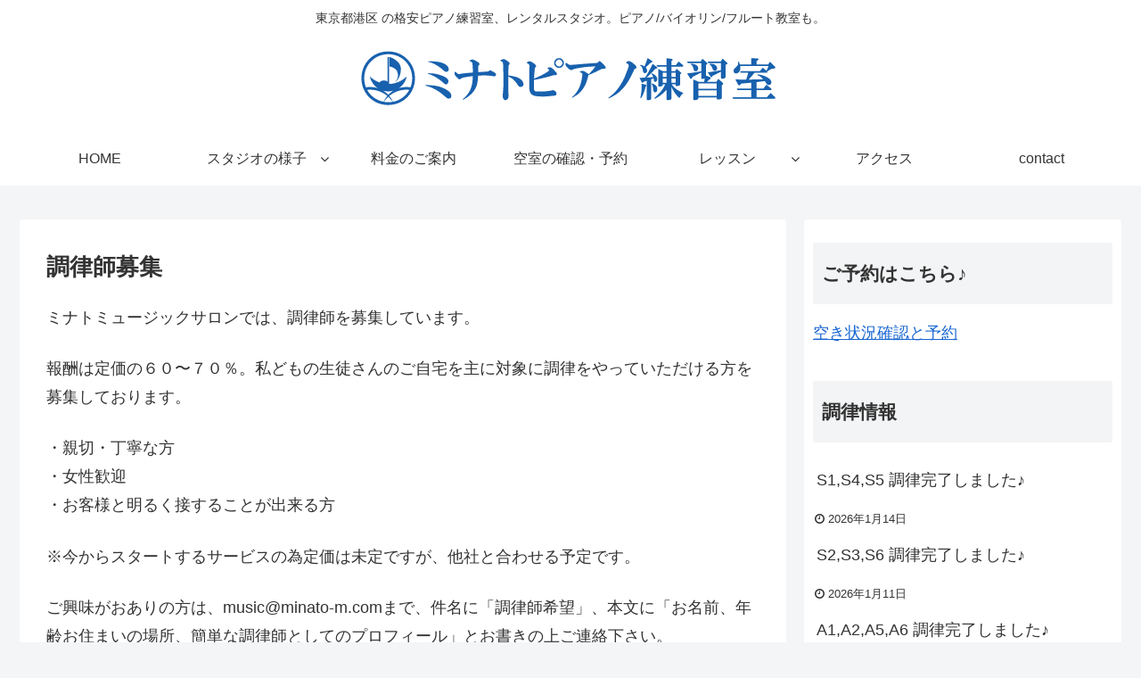

--- FILE ---
content_type: text/html; charset=UTF-8
request_url: https://minato-m.com/%E8%AA%BF%E5%BE%8B%E5%B8%AB%E5%8B%9F%E9%9B%86/
body_size: 16481
content:
<!doctype html>
<html dir="ltr" lang="ja" prefix="og: https://ogp.me/ns#">

<head>
  
  
<meta charset="utf-8">

<meta http-equiv="X-UA-Compatible" content="IE=edge">

<meta name="HandheldFriendly" content="True">
<meta name="MobileOptimized" content="320">
<meta name="viewport" content="width=device-width, initial-scale=1"/>



<title>調律師募集 - 東京都港区のピアノ練習室【ミナト】</title>
	<style>img:is([sizes="auto" i], [sizes^="auto," i]) { contain-intrinsic-size: 3000px 1500px }</style>
	
		<!-- All in One SEO 4.9.3 - aioseo.com -->
	<meta name="description" content="ミナトミュージックサロンでは、調律師を募集しています。 報酬は定価の６０〜７０％。私どもの生徒さんのご自宅を主" />
	<meta name="robots" content="max-image-preview:large" />
	<link rel="canonical" href="https://minato-m.com/%e8%aa%bf%e5%be%8b%e5%b8%ab%e5%8b%9f%e9%9b%86/" />
	<meta name="generator" content="All in One SEO (AIOSEO) 4.9.3" />
		<meta property="og:locale" content="ja_JP" />
		<meta property="og:site_name" content="東京都港区のピアノ練習室【ミナト】 - 東京都港区 の格安ピアノ練習室、レンタルスタジオ。ピアノ/バイオリン/フルート教室も。" />
		<meta property="og:type" content="article" />
		<meta property="og:title" content="調律師募集 - 東京都港区のピアノ練習室【ミナト】" />
		<meta property="og:description" content="ミナトミュージックサロンでは、調律師を募集しています。 報酬は定価の６０〜７０％。私どもの生徒さんのご自宅を主" />
		<meta property="og:url" content="https://minato-m.com/%e8%aa%bf%e5%be%8b%e5%b8%ab%e5%8b%9f%e9%9b%86/" />
		<meta property="article:published_time" content="2014-09-30T09:39:18+00:00" />
		<meta property="article:modified_time" content="2014-10-02T09:09:43+00:00" />
		<meta name="twitter:card" content="summary_large_image" />
		<meta name="twitter:title" content="調律師募集 - 東京都港区のピアノ練習室【ミナト】" />
		<meta name="twitter:description" content="ミナトミュージックサロンでは、調律師を募集しています。 報酬は定価の６０〜７０％。私どもの生徒さんのご自宅を主" />
		<script type="application/ld+json" class="aioseo-schema">
			{"@context":"https:\/\/schema.org","@graph":[{"@type":"BreadcrumbList","@id":"https:\/\/minato-m.com\/%e8%aa%bf%e5%be%8b%e5%b8%ab%e5%8b%9f%e9%9b%86\/#breadcrumblist","itemListElement":[{"@type":"ListItem","@id":"https:\/\/minato-m.com#listItem","position":1,"name":"\u30db\u30fc\u30e0","item":"https:\/\/minato-m.com","nextItem":{"@type":"ListItem","@id":"https:\/\/minato-m.com\/%e8%aa%bf%e5%be%8b%e5%b8%ab%e5%8b%9f%e9%9b%86\/#listItem","name":"\u8abf\u5f8b\u5e2b\u52df\u96c6"}},{"@type":"ListItem","@id":"https:\/\/minato-m.com\/%e8%aa%bf%e5%be%8b%e5%b8%ab%e5%8b%9f%e9%9b%86\/#listItem","position":2,"name":"\u8abf\u5f8b\u5e2b\u52df\u96c6","previousItem":{"@type":"ListItem","@id":"https:\/\/minato-m.com#listItem","name":"\u30db\u30fc\u30e0"}}]},{"@type":"Organization","@id":"https:\/\/minato-m.com\/#organization","name":"\u6771\u4eac\u90fd\u6e2f\u533a\u306e\u30d4\u30a2\u30ce\u7df4\u7fd2\u5ba4\u3010\u30df\u30ca\u30c8\u3011","description":"\u6771\u4eac\u90fd\u6e2f\u533a \u306e\u683c\u5b89\u30d4\u30a2\u30ce\u7df4\u7fd2\u5ba4\u3001\u30ec\u30f3\u30bf\u30eb\u30b9\u30bf\u30b8\u30aa\u3002\u30d4\u30a2\u30ce\/\u30d0\u30a4\u30aa\u30ea\u30f3\/\u30d5\u30eb\u30fc\u30c8\u6559\u5ba4\u3082\u3002","url":"https:\/\/minato-m.com\/"},{"@type":"WebPage","@id":"https:\/\/minato-m.com\/%e8%aa%bf%e5%be%8b%e5%b8%ab%e5%8b%9f%e9%9b%86\/#webpage","url":"https:\/\/minato-m.com\/%e8%aa%bf%e5%be%8b%e5%b8%ab%e5%8b%9f%e9%9b%86\/","name":"\u8abf\u5f8b\u5e2b\u52df\u96c6 - \u6771\u4eac\u90fd\u6e2f\u533a\u306e\u30d4\u30a2\u30ce\u7df4\u7fd2\u5ba4\u3010\u30df\u30ca\u30c8\u3011","description":"\u30df\u30ca\u30c8\u30df\u30e5\u30fc\u30b8\u30c3\u30af\u30b5\u30ed\u30f3\u3067\u306f\u3001\u8abf\u5f8b\u5e2b\u3092\u52df\u96c6\u3057\u3066\u3044\u307e\u3059\u3002 \u5831\u916c\u306f\u5b9a\u4fa1\u306e\uff16\uff10\u301c\uff17\uff10\uff05\u3002\u79c1\u3069\u3082\u306e\u751f\u5f92\u3055\u3093\u306e\u3054\u81ea\u5b85\u3092\u4e3b","inLanguage":"ja","isPartOf":{"@id":"https:\/\/minato-m.com\/#website"},"breadcrumb":{"@id":"https:\/\/minato-m.com\/%e8%aa%bf%e5%be%8b%e5%b8%ab%e5%8b%9f%e9%9b%86\/#breadcrumblist"},"datePublished":"2014-09-30T18:39:18+09:00","dateModified":"2014-10-02T18:09:43+09:00"},{"@type":"WebSite","@id":"https:\/\/minato-m.com\/#website","url":"https:\/\/minato-m.com\/","name":"\u6771\u4eac\u90fd\u6e2f\u533a\u306e\u30d4\u30a2\u30ce\u7df4\u7fd2\u5ba4\u3010\u30df\u30ca\u30c8\u3011","description":"\u6771\u4eac\u90fd\u6e2f\u533a \u306e\u683c\u5b89\u30d4\u30a2\u30ce\u7df4\u7fd2\u5ba4\u3001\u30ec\u30f3\u30bf\u30eb\u30b9\u30bf\u30b8\u30aa\u3002\u30d4\u30a2\u30ce\/\u30d0\u30a4\u30aa\u30ea\u30f3\/\u30d5\u30eb\u30fc\u30c8\u6559\u5ba4\u3082\u3002","inLanguage":"ja","publisher":{"@id":"https:\/\/minato-m.com\/#organization"}}]}
		</script>
		<!-- All in One SEO -->

<link rel='dns-prefetch' href='//ajax.googleapis.com' />
<link rel='dns-prefetch' href='//cdnjs.cloudflare.com' />
<link rel="alternate" type="application/rss+xml" title="東京都港区のピアノ練習室【ミナト】 &raquo; フィード" href="https://minato-m.com/feed/" />
<link rel='stylesheet' id='cocoon-style-css' href='https://minato-m.com/wp-content/themes/cocoon-master/style.css?ver=6.8.3&#038;fver=20190417103931' media='all' />
<style id='cocoon-style-inline-css'>
@media screen and (max-width:480px){.page-body{font-size:16px}}.main{width:860px}.sidebar{width:356px}@media screen and (max-width:1240px){ .wrap{width:auto}.main,.sidebar,.sidebar-left .main,.sidebar-left .sidebar{margin:0 .5%}.main{width:67%}.sidebar{padding:10px;width:30%}.entry-card-thumb{width:38%}.entry-card-content{margin-left:40%}}body::after{content:url(https://minato-m.com/wp-content/themes/cocoon-master/lib/analytics/access.php?post_id=422&post_type=page);visibility:hidden;position:absolute;bottom:0;right:0;width:1px;height:1px;overflow:hidden} .toc-checkbox{display:none}.toc-content{visibility:hidden;  height:0;opacity:.2;transition:all .5s ease-out}.toc-checkbox:checked~.toc-content{ visibility:visible;padding-top:.6em;height:100%;opacity:1}.toc-title::after{content:'[開く]';margin-left:.5em;cursor:pointer;font-size:.8em}.toc-title:hover::after{text-decoration:underline}.toc-checkbox:checked+.toc-title::after{content:'[閉じる]'}#respond{display:none}.entry-content>*,.demo .entry-content p{line-height:1.8}.entry-content>*,.demo .entry-content p{margin-top:1.4em;margin-bottom:1.4em}.entry-content>.micro-top{margin-bottom:-1.54em}.entry-content>.micro-balloon{margin-bottom:-1.12em}.entry-content>.micro-bottom{margin-top:-1.54em}.entry-content>.micro-bottom.micro-balloon{margin-top:-1.12em;margin-bottom:1.4em}.blank-box.bb-key-color{border-color:#19448e}.iic-key-color li::before{color:#19448e}.blank-box.bb-tab.bb-key-color::before{background-color:#19448e}.tb-key-color .toggle-button{border:1px solid #19448e;background:#19448e;color:#fff}.tb-key-color .toggle-button::before{color:#ccc}.tb-key-color .toggle-checkbox:checked~.toggle-content{border-color:#19448e}.cb-key-color.caption-box{border-color:#19448e}.cb-key-color .caption-box-label{background-color:#19448e;color:#fff}.tcb-key-color .tab-caption-box-label{background-color:#19448e;color:#fff}.tcb-key-color .tab-caption-box-content{border-color:#19448e}.lb-key-color .label-box-content{border-color:#19448e}.mc-key-color{background-color:#19448e;color:#fff;border:0}.mc-key-color.micro-bottom::after{border-bottom-color:#19448e;border-top-color:transparent}.mc-key-color::before{border-top-color:transparent;border-bottom-color:transparent}.mc-key-color::after{border-top-color:#19448e}.btn-key-color,.btn-wrap.btn-wrap-key-color>a{background-color:#19448e}
</style>
<link rel='stylesheet' id='font-awesome-style-css' href='https://minato-m.com/wp-content/themes/cocoon-master/webfonts/fontawesome/css/font-awesome.min.css?ver=6.8.3&#038;fver=20190417103931' media='all' />
<link rel='stylesheet' id='icomoon-style-css' href='https://minato-m.com/wp-content/themes/cocoon-master/webfonts/icomoon/style.css?ver=6.8.3&#038;fver=20190417103931' media='all' />
<link rel='stylesheet' id='baguettebox-style-css' href='https://minato-m.com/wp-content/themes/cocoon-master/plugins/baguettebox/dist/baguetteBox.min.css?ver=6.8.3&#038;fver=20190417103931' media='all' />
<link rel='stylesheet' id='slick-theme-style-css' href='https://minato-m.com/wp-content/themes/cocoon-master/plugins/slick/slick-theme.css?ver=6.8.3&#038;fver=20190417103931' media='all' />
<link rel='stylesheet' id='cocoon-child-style-css' href='https://minato-m.com/wp-content/themes/cocoon-child-master/style.css?ver=6.8.3&#038;fver=20250918084842' media='all' />
<link rel='stylesheet' id='wp-block-library-css' href='https://minato-m.com/wp-includes/css/dist/block-library/style.min.css?ver=6.8.3&#038;fver=20250716013604' media='all' />
<style id='classic-theme-styles-inline-css'>
/*! This file is auto-generated */
.wp-block-button__link{color:#fff;background-color:#32373c;border-radius:9999px;box-shadow:none;text-decoration:none;padding:calc(.667em + 2px) calc(1.333em + 2px);font-size:1.125em}.wp-block-file__button{background:#32373c;color:#fff;text-decoration:none}
</style>
<link rel='stylesheet' id='aioseo/css/src/vue/standalone/blocks/table-of-contents/global.scss-css' href='https://minato-m.com/wp-content/plugins/all-in-one-seo-pack/dist/Lite/assets/css/table-of-contents/global.e90f6d47.css?ver=4.9.3&#038;fver=20260109040745' media='all' />
<link rel='stylesheet' id='mediaelement-css' href='https://minato-m.com/wp-includes/js/mediaelement/mediaelementplayer-legacy.min.css?ver=4.2.17&#038;fver=20250716013604' media='all' />
<link rel='stylesheet' id='wp-mediaelement-css' href='https://minato-m.com/wp-includes/js/mediaelement/wp-mediaelement.min.css?ver=6.8.3&#038;fver=20250716013604' media='all' />
<style id='jetpack-sharing-buttons-style-inline-css'>
.jetpack-sharing-buttons__services-list{display:flex;flex-direction:row;flex-wrap:wrap;gap:0;list-style-type:none;margin:5px;padding:0}.jetpack-sharing-buttons__services-list.has-small-icon-size{font-size:12px}.jetpack-sharing-buttons__services-list.has-normal-icon-size{font-size:16px}.jetpack-sharing-buttons__services-list.has-large-icon-size{font-size:24px}.jetpack-sharing-buttons__services-list.has-huge-icon-size{font-size:36px}@media print{.jetpack-sharing-buttons__services-list{display:none!important}}.editor-styles-wrapper .wp-block-jetpack-sharing-buttons{gap:0;padding-inline-start:0}ul.jetpack-sharing-buttons__services-list.has-background{padding:1.25em 2.375em}
</style>
<style id='global-styles-inline-css'>
:root{--wp--preset--aspect-ratio--square: 1;--wp--preset--aspect-ratio--4-3: 4/3;--wp--preset--aspect-ratio--3-4: 3/4;--wp--preset--aspect-ratio--3-2: 3/2;--wp--preset--aspect-ratio--2-3: 2/3;--wp--preset--aspect-ratio--16-9: 16/9;--wp--preset--aspect-ratio--9-16: 9/16;--wp--preset--color--black: #333;--wp--preset--color--cyan-bluish-gray: #abb8c3;--wp--preset--color--white: #ffffff;--wp--preset--color--pale-pink: #f78da7;--wp--preset--color--vivid-red: #cf2e2e;--wp--preset--color--luminous-vivid-orange: #ff6900;--wp--preset--color--luminous-vivid-amber: #fcb900;--wp--preset--color--light-green-cyan: #7bdcb5;--wp--preset--color--vivid-green-cyan: #00d084;--wp--preset--color--pale-cyan-blue: #8ed1fc;--wp--preset--color--vivid-cyan-blue: #0693e3;--wp--preset--color--vivid-purple: #9b51e0;--wp--preset--color--key-color: #19448e;--wp--preset--color--red: #e60033;--wp--preset--color--pink: #e95295;--wp--preset--color--purple: #884898;--wp--preset--color--deep: #55295b;--wp--preset--color--indigo: #1e50a2;--wp--preset--color--blue: #0095d9;--wp--preset--color--light-blue: #2ca9e1;--wp--preset--color--cyan: #00a3af;--wp--preset--color--teal: #007b43;--wp--preset--color--green: #3eb370;--wp--preset--color--light-green: #8bc34a;--wp--preset--color--lime: #c3d825;--wp--preset--color--yellow: #ffd900;--wp--preset--color--amber: #ffc107;--wp--preset--color--orange: #f39800;--wp--preset--color--deep-orange: #ea5506;--wp--preset--color--brown: #954e2a;--wp--preset--color--grey: #949495;--wp--preset--gradient--vivid-cyan-blue-to-vivid-purple: linear-gradient(135deg,rgba(6,147,227,1) 0%,rgb(155,81,224) 100%);--wp--preset--gradient--light-green-cyan-to-vivid-green-cyan: linear-gradient(135deg,rgb(122,220,180) 0%,rgb(0,208,130) 100%);--wp--preset--gradient--luminous-vivid-amber-to-luminous-vivid-orange: linear-gradient(135deg,rgba(252,185,0,1) 0%,rgba(255,105,0,1) 100%);--wp--preset--gradient--luminous-vivid-orange-to-vivid-red: linear-gradient(135deg,rgba(255,105,0,1) 0%,rgb(207,46,46) 100%);--wp--preset--gradient--very-light-gray-to-cyan-bluish-gray: linear-gradient(135deg,rgb(238,238,238) 0%,rgb(169,184,195) 100%);--wp--preset--gradient--cool-to-warm-spectrum: linear-gradient(135deg,rgb(74,234,220) 0%,rgb(151,120,209) 20%,rgb(207,42,186) 40%,rgb(238,44,130) 60%,rgb(251,105,98) 80%,rgb(254,248,76) 100%);--wp--preset--gradient--blush-light-purple: linear-gradient(135deg,rgb(255,206,236) 0%,rgb(152,150,240) 100%);--wp--preset--gradient--blush-bordeaux: linear-gradient(135deg,rgb(254,205,165) 0%,rgb(254,45,45) 50%,rgb(107,0,62) 100%);--wp--preset--gradient--luminous-dusk: linear-gradient(135deg,rgb(255,203,112) 0%,rgb(199,81,192) 50%,rgb(65,88,208) 100%);--wp--preset--gradient--pale-ocean: linear-gradient(135deg,rgb(255,245,203) 0%,rgb(182,227,212) 50%,rgb(51,167,181) 100%);--wp--preset--gradient--electric-grass: linear-gradient(135deg,rgb(202,248,128) 0%,rgb(113,206,126) 100%);--wp--preset--gradient--midnight: linear-gradient(135deg,rgb(2,3,129) 0%,rgb(40,116,252) 100%);--wp--preset--font-size--small: 13px;--wp--preset--font-size--medium: 20px;--wp--preset--font-size--large: 36px;--wp--preset--font-size--x-large: 42px;--wp--preset--spacing--20: 0.44rem;--wp--preset--spacing--30: 0.67rem;--wp--preset--spacing--40: 1rem;--wp--preset--spacing--50: 1.5rem;--wp--preset--spacing--60: 2.25rem;--wp--preset--spacing--70: 3.38rem;--wp--preset--spacing--80: 5.06rem;--wp--preset--shadow--natural: 6px 6px 9px rgba(0, 0, 0, 0.2);--wp--preset--shadow--deep: 12px 12px 50px rgba(0, 0, 0, 0.4);--wp--preset--shadow--sharp: 6px 6px 0px rgba(0, 0, 0, 0.2);--wp--preset--shadow--outlined: 6px 6px 0px -3px rgba(255, 255, 255, 1), 6px 6px rgba(0, 0, 0, 1);--wp--preset--shadow--crisp: 6px 6px 0px rgba(0, 0, 0, 1);}:where(.is-layout-flex){gap: 0.5em;}:where(.is-layout-grid){gap: 0.5em;}body .is-layout-flex{display: flex;}.is-layout-flex{flex-wrap: wrap;align-items: center;}.is-layout-flex > :is(*, div){margin: 0;}body .is-layout-grid{display: grid;}.is-layout-grid > :is(*, div){margin: 0;}:where(.wp-block-columns.is-layout-flex){gap: 2em;}:where(.wp-block-columns.is-layout-grid){gap: 2em;}:where(.wp-block-post-template.is-layout-flex){gap: 1.25em;}:where(.wp-block-post-template.is-layout-grid){gap: 1.25em;}.has-black-color{color: var(--wp--preset--color--black) !important;}.has-cyan-bluish-gray-color{color: var(--wp--preset--color--cyan-bluish-gray) !important;}.has-white-color{color: var(--wp--preset--color--white) !important;}.has-pale-pink-color{color: var(--wp--preset--color--pale-pink) !important;}.has-vivid-red-color{color: var(--wp--preset--color--vivid-red) !important;}.has-luminous-vivid-orange-color{color: var(--wp--preset--color--luminous-vivid-orange) !important;}.has-luminous-vivid-amber-color{color: var(--wp--preset--color--luminous-vivid-amber) !important;}.has-light-green-cyan-color{color: var(--wp--preset--color--light-green-cyan) !important;}.has-vivid-green-cyan-color{color: var(--wp--preset--color--vivid-green-cyan) !important;}.has-pale-cyan-blue-color{color: var(--wp--preset--color--pale-cyan-blue) !important;}.has-vivid-cyan-blue-color{color: var(--wp--preset--color--vivid-cyan-blue) !important;}.has-vivid-purple-color{color: var(--wp--preset--color--vivid-purple) !important;}.has-black-background-color{background-color: var(--wp--preset--color--black) !important;}.has-cyan-bluish-gray-background-color{background-color: var(--wp--preset--color--cyan-bluish-gray) !important;}.has-white-background-color{background-color: var(--wp--preset--color--white) !important;}.has-pale-pink-background-color{background-color: var(--wp--preset--color--pale-pink) !important;}.has-vivid-red-background-color{background-color: var(--wp--preset--color--vivid-red) !important;}.has-luminous-vivid-orange-background-color{background-color: var(--wp--preset--color--luminous-vivid-orange) !important;}.has-luminous-vivid-amber-background-color{background-color: var(--wp--preset--color--luminous-vivid-amber) !important;}.has-light-green-cyan-background-color{background-color: var(--wp--preset--color--light-green-cyan) !important;}.has-vivid-green-cyan-background-color{background-color: var(--wp--preset--color--vivid-green-cyan) !important;}.has-pale-cyan-blue-background-color{background-color: var(--wp--preset--color--pale-cyan-blue) !important;}.has-vivid-cyan-blue-background-color{background-color: var(--wp--preset--color--vivid-cyan-blue) !important;}.has-vivid-purple-background-color{background-color: var(--wp--preset--color--vivid-purple) !important;}.has-black-border-color{border-color: var(--wp--preset--color--black) !important;}.has-cyan-bluish-gray-border-color{border-color: var(--wp--preset--color--cyan-bluish-gray) !important;}.has-white-border-color{border-color: var(--wp--preset--color--white) !important;}.has-pale-pink-border-color{border-color: var(--wp--preset--color--pale-pink) !important;}.has-vivid-red-border-color{border-color: var(--wp--preset--color--vivid-red) !important;}.has-luminous-vivid-orange-border-color{border-color: var(--wp--preset--color--luminous-vivid-orange) !important;}.has-luminous-vivid-amber-border-color{border-color: var(--wp--preset--color--luminous-vivid-amber) !important;}.has-light-green-cyan-border-color{border-color: var(--wp--preset--color--light-green-cyan) !important;}.has-vivid-green-cyan-border-color{border-color: var(--wp--preset--color--vivid-green-cyan) !important;}.has-pale-cyan-blue-border-color{border-color: var(--wp--preset--color--pale-cyan-blue) !important;}.has-vivid-cyan-blue-border-color{border-color: var(--wp--preset--color--vivid-cyan-blue) !important;}.has-vivid-purple-border-color{border-color: var(--wp--preset--color--vivid-purple) !important;}.has-vivid-cyan-blue-to-vivid-purple-gradient-background{background: var(--wp--preset--gradient--vivid-cyan-blue-to-vivid-purple) !important;}.has-light-green-cyan-to-vivid-green-cyan-gradient-background{background: var(--wp--preset--gradient--light-green-cyan-to-vivid-green-cyan) !important;}.has-luminous-vivid-amber-to-luminous-vivid-orange-gradient-background{background: var(--wp--preset--gradient--luminous-vivid-amber-to-luminous-vivid-orange) !important;}.has-luminous-vivid-orange-to-vivid-red-gradient-background{background: var(--wp--preset--gradient--luminous-vivid-orange-to-vivid-red) !important;}.has-very-light-gray-to-cyan-bluish-gray-gradient-background{background: var(--wp--preset--gradient--very-light-gray-to-cyan-bluish-gray) !important;}.has-cool-to-warm-spectrum-gradient-background{background: var(--wp--preset--gradient--cool-to-warm-spectrum) !important;}.has-blush-light-purple-gradient-background{background: var(--wp--preset--gradient--blush-light-purple) !important;}.has-blush-bordeaux-gradient-background{background: var(--wp--preset--gradient--blush-bordeaux) !important;}.has-luminous-dusk-gradient-background{background: var(--wp--preset--gradient--luminous-dusk) !important;}.has-pale-ocean-gradient-background{background: var(--wp--preset--gradient--pale-ocean) !important;}.has-electric-grass-gradient-background{background: var(--wp--preset--gradient--electric-grass) !important;}.has-midnight-gradient-background{background: var(--wp--preset--gradient--midnight) !important;}.has-small-font-size{font-size: var(--wp--preset--font-size--small) !important;}.has-medium-font-size{font-size: var(--wp--preset--font-size--medium) !important;}.has-large-font-size{font-size: var(--wp--preset--font-size--large) !important;}.has-x-large-font-size{font-size: var(--wp--preset--font-size--x-large) !important;}
:where(.wp-block-post-template.is-layout-flex){gap: 1.25em;}:where(.wp-block-post-template.is-layout-grid){gap: 1.25em;}
:where(.wp-block-columns.is-layout-flex){gap: 2em;}:where(.wp-block-columns.is-layout-grid){gap: 2em;}
:root :where(.wp-block-pullquote){font-size: 1.5em;line-height: 1.6;}
</style>
<link rel='stylesheet' id='scroll-top-css-css' href='https://minato-m.com/wp-content/plugins/scroll-top/assets/css/scroll-top.css?ver=1.5.5&#038;fver=20241018040933' media='all' />
<link rel='stylesheet' id='wpt-twitter-feed-css' href='https://minato-m.com/wp-content/plugins/wp-to-twitter/css/twitter-feed.css?ver=6.8.3&#038;fver=20200916122415' media='all' />
<link rel='shortlink' href='https://minato-m.com/?p=422' />
<style>:root {
			--lazy-loader-animation-duration: 300ms;
		}
		  
		.lazyload {
	display: block;
}

.lazyload,
        .lazyloading {
			opacity: 0;
		}


		.lazyloaded {
			opacity: 1;
			transition: opacity 300ms;
			transition: opacity var(--lazy-loader-animation-duration);
		}</style><noscript><style>.lazyload { display: none; } .lazyload[class*="lazy-loader-background-element-"] { display: block; opacity: 1; }</style></noscript><!-- Scroll To Top -->
<style id="scrolltop-custom-style">
		#scrollUp {border-radius:50%;opacity:0.7;bottom:20px;right:20px;background:#2870ff;;}
		#scrollUp:hover{opacity:1;}
        .top-icon{stroke:#ffffff;}
        @media (max-width: 567px) { #scrollUp { display: none !important; } };
		#scrollUp {
padding: 5px 10px;
}
		</style>
<!-- End Scroll Top - https://wordpress.org/plugins/scroll-top/ -->
<!-- Cocoon canonical -->
<link rel="canonical" href="https://minato-m.com/%e8%aa%bf%e5%be%8b%e5%b8%ab%e5%8b%9f%e9%9b%86/">
<!-- Cocoon meta description -->
<meta name="description" content="ミナトミュージックサロンでは、調律師を募集しています。報酬は定価の６０〜７０％。私どもの生徒さんのご自宅を主に対象に調律をやっていただける方を募集しております。・親切・丁寧な方・女性歓迎・お客様と明るく接することが出来る方※今からスタートす">
<!-- Cocoon JSON-LD -->
<script type="application/ld+json">
{
  "@context": "https://schema.org",
  "@type": "Article",
  "mainEntityOfPage":{
    "@type":"WebPage",
    "@id":"https://minato-m.com/%e8%aa%bf%e5%be%8b%e5%b8%ab%e5%8b%9f%e9%9b%86/"
  },
  "headline": "調律師募集",
  "image": {
    "@type": "ImageObject",
    "url": "https://minato-m.com/wp-content/themes/cocoon-master/images/no-image-large.png",
    "width": 800,
    "height": 451
  },
  "datePublished": "2014-09-30T18:39:18+09:00",
  "dateModified": "2014-10-02T18:09:43+09:00",
  "author": {
    "@type": "Person",
    "name": "minato-m"
  },
  "publisher": {
    "@type": "Organization",
    "name": "東京都港区のピアノ練習室【ミナト】",
    "logo": {
      "@type": "ImageObject",
      "url": "https://minato-m.com/wp-content/themes/cocoon-master/images/no-amp-logo.png",
      "width": 206,
      "height": 60
    }
  },
  "description": "ミナトミュージックサロンでは、調律師を募集しています。報酬は定価の６０〜７０％。私どもの生徒さんのご自宅を主に対象に調律をやっていただける方を募集しております。・親切・丁寧な方・女性歓迎・お客様と明るく接することが出来る方※今からスタートす…"
}
</script>

<!-- OGP -->
<meta property="og:type" content="article">
<meta property="og:description" content="ミナトミュージックサロンでは、調律師を募集しています。報酬は定価の６０〜７０％。私どもの生徒さんのご自宅を主に対象に調律をやっていただける方を募集しております。・親切・丁寧な方・女性歓迎・お客様と明るく接することが出来る方※今からスタートす">
<meta property="og:title" content="調律師募集">
<meta property="og:url" content="https://minato-m.com/%e8%aa%bf%e5%be%8b%e5%b8%ab%e5%8b%9f%e9%9b%86/">
<meta property="og:image" content="https://minato-m.com/wp-content/themes/cocoon-master/screenshot.jpg">
<meta property="og:site_name" content="東京都港区のピアノ練習室【ミナト】">
<meta property="og:locale" content="ja_JP">
<meta property="article:published_time" content="2014-09-30T18:39:18+09:00" />
<meta property="article:modified_time" content="2014-10-02T18:09:43+09:00" />
<!-- /OGP -->

<!-- Twitter Card -->
<meta name="twitter:card" content="summary_large_image">
<meta name="twitter:description" content="ミナトミュージックサロンでは、調律師を募集しています。報酬は定価の６０〜７０％。私どもの生徒さんのご自宅を主に対象に調律をやっていただける方を募集しております。・親切・丁寧な方・女性歓迎・お客様と明るく接することが出来る方※今からスタートす">
<meta name="twitter:title" content="調律師募集">
<meta name="twitter:url" content="https://minato-m.com/%e8%aa%bf%e5%be%8b%e5%b8%ab%e5%8b%9f%e9%9b%86/">
<meta name="twitter:image" content="https://minato-m.com/wp-content/themes/cocoon-master/screenshot.jpg">
<meta name="twitter:domain" content="minato-m.com">
<!-- /Twitter Card -->
<link rel="icon" href="https://minato-m.com/wp-content/uploads/2020/09/cropped-丸いロゴだけ-32x32.png" sizes="32x32" />
<link rel="icon" href="https://minato-m.com/wp-content/uploads/2020/09/cropped-丸いロゴだけ-192x192.png" sizes="192x192" />
<link rel="apple-touch-icon" href="https://minato-m.com/wp-content/uploads/2020/09/cropped-丸いロゴだけ-180x180.png" />
<meta name="msapplication-TileImage" content="https://minato-m.com/wp-content/uploads/2020/09/cropped-丸いロゴだけ-270x270.png" />
		<style id="wp-custom-css">
			.date-tags {
  display: none !important;
}


.btn-square-pop {
	width:100%;
  position: relative;
  display: inline-block;
  padding: 0.25em 0.5em;
  text-decoration: none;
  color: #FFF;
	text-align:center;
  background: orangered;/*背景色*/
  border-bottom: solid 2px #d27d00;/*少し濃い目の色に*/
	font-size:large;
  border-radius: 4px;/*角の丸み*/
  box-shadow: inset 0 2px 0 rgba(255,255,255,0.2), 0 2px 2px rgba(0, 0, 0, 0.19);
  font-weight: bold;
}

.btn-square-pop:active {
  border-bottom: solid 2px #fd9535;
  box-shadow: 0 0 2px rgba(0, 0, 0, 0.30);
}		</style>
		



<script>
	// document.addEventListener('DOMContentLoaded', function() {
	// 	if ('serviceWorker' in navigator) {
	// 		navigator.serviceWorker.getRegistration()
	// 			.then(registration => {
	// 				registration.unregister();
	// 		})
	// 	}
	// }, false);
</script>


</head>

<body class="wp-singular page-template-default page page-id-422 wp-theme-cocoon-master wp-child-theme-cocoon-child-master public-page page-body ff-yu-gothic fz-18px fw-400 hlt-center-logo-wrap ect-entry-card-wrap rect-entry-card-wrap  scrollable-sidebar no-scrollable-main sidebar-right mblt-slide-in author-admin mobile-button-slide-in no-mobile-sidebar no-sp-snippet no-sp-snippet-related" itemscope itemtype="https://schema.org/WebPage">





<div id="container" class="container cf">
  
<div id="header-container" class="header-container">
  <div class="header-container-in hlt-center-logo">
    <header id="header" class="header cf" itemscope itemtype="https://schema.org/WPHeader">

      <div id="header-in" class="header-in wrap cf" itemscope itemtype="https://schema.org/WebSite">

        
<div class="tagline" itemprop="alternativeHeadline">東京都港区 の格安ピアノ練習室、レンタルスタジオ。ピアノ/バイオリン/フルート教室も。</div>

        <div class="logo logo-header logo-image"><a href="https://minato-m.com" class="site-name site-name-text-link" itemprop="url"><span class="site-name-text" itemprop="name about"><img class="site-logo-image" src="http://minato-m.com/wp-content/uploads/2025/01/ミナト音楽教室ロゴ.png" alt="東京都港区のピアノ練習室【ミナト】"></span></a></div>
        
      </div>

    </header>

    <!-- Navigation -->
<nav id="navi" class="navi cf" itemscope itemtype="https://schema.org/SiteNavigationElement">
  <div id="navi-in" class="navi-in wrap cf">
    <ul id="menu-%e5%b7%a6%e3%83%a1%e3%83%8b%e3%83%a5%e3%83%bc%ef%bc%91" class="menu-header"><li id="menu-item-74" class="menu-item menu-item-type-post_type menu-item-object-page menu-item-home"><a href="https://minato-m.com/"><div class="caption-wrap"><div class="item-label">HOME</div></div></a></li>
<li id="menu-item-70" class="menu-item menu-item-type-post_type menu-item-object-page menu-item-has-children"><a href="https://minato-m.com/%e3%82%b9%e3%82%bf%e3%82%b8%e3%82%aa%e3%81%ae%e6%a7%98%e5%ad%90/"><div class="caption-wrap"><div class="item-label">スタジオの様子</div></div></a>
<ul class="sub-menu">
	<li id="menu-item-1723" class="menu-item menu-item-type-post_type menu-item-object-page"><a href="https://minato-m.com/%e8%aa%bf%e5%be%8b%e6%83%85%e5%a0%b1/"><div class="caption-wrap"><div class="item-label">調律情報</div></div></a></li>
	<li id="menu-item-203" class="menu-item menu-item-type-post_type menu-item-object-page"><a href="https://minato-m.com/%e3%82%b9%e3%82%bf%e3%82%b8%e3%82%aa%e3%81%ae%e6%a7%98%e5%ad%90/%e5%85%89%e3%81%ae%e9%87%8f%e3%81%8c%e8%aa%bf%e6%95%b4%e5%8f%af%e8%83%bd%ef%bc%81/"><div class="caption-wrap"><div class="item-label">光の量が調整可能！</div></div></a></li>
	<li id="menu-item-197" class="menu-item menu-item-type-post_type menu-item-object-page"><a href="https://minato-m.com/%e3%82%b9%e3%82%bf%e3%82%b8%e3%82%aa%e3%81%ae%e6%a7%98%e5%ad%90/%e6%a8%aa%e3%81%ae%e9%83%a8%e5%b1%8b%e3%81%ae%e9%9f%b3%e3%81%af%e8%81%9e%e3%81%93%e3%81%88%e3%81%aa%e3%81%84%ef%bc%9f%e9%98%b2%e9%9f%b3%e3%81%ae%e7%9c%9f%e5%ae%9f/"><div class="caption-wrap"><div class="item-label">どの位の防音？</div></div></a></li>
	<li id="menu-item-196" class="menu-item menu-item-type-post_type menu-item-object-page"><a href="https://minato-m.com/%e3%82%b9%e3%82%bf%e3%82%b8%e3%82%aa%e3%81%ae%e6%a7%98%e5%ad%90/%e3%82%86%e3%81%a3%e3%81%9f%e3%82%8a%e6%84%9f%e3%81%98%e3%82%8b%e7%b7%b4%e7%bf%92%e5%ae%a4%e3%80%82%e3%81%9d%e3%81%ae%e7%90%86%e7%94%b1%e3%81%a8%e3%81%af%ef%bc%9f/"><div class="caption-wrap"><div class="item-label">ゆったりした空間</div></div></a></li>
</ul>
</li>
<li id="menu-item-71" class="menu-item menu-item-type-post_type menu-item-object-page"><a href="https://minato-m.com/%e6%96%99%e9%87%91%e3%81%ae%e3%81%94%e6%a1%88%e5%86%85/"><div class="caption-wrap"><div class="item-label">料金のご案内</div></div></a></li>
<li id="menu-item-1087" class="menu-item menu-item-type-custom menu-item-object-custom"><a target="_blank" href="https://minato-m.com/cals.php"><div class="caption-wrap"><div class="item-label">空室の確認・予約</div></div></a></li>
<li id="menu-item-543" class="menu-item menu-item-type-custom menu-item-object-custom menu-item-has-children"><a href="https://minato-m.com/%E9%9F%B3%E6%A5%BD%E3%83%AC%E3%83%83%E3%82%B9%E3%83%B3%E3%81%AE%E3%81%94%E6%A1%88%E5%86%85/"><div class="caption-wrap"><div class="item-label">レッスン</div></div></a>
<ul class="sub-menu">
	<li id="menu-item-839" class="menu-item menu-item-type-custom menu-item-object-custom"><a href="http://xn--pckmh8bxal0mc8cye2c8e.com/%E6%B8%AF%E5%8C%BA%E3%83%94%E3%82%A2%E3%83%8E%E6%95%99%E5%AE%A4/"><div class="caption-wrap"><div class="item-label">ピアノ</div></div></a></li>
	<li id="menu-item-864" class="menu-item menu-item-type-custom menu-item-object-custom"><a href="http://xn--pckmh8bxal0mc8cye2c8e.com/%E6%B8%AF%E5%8C%BA%E3%83%81%E3%82%A7%E3%83%AD%E6%95%99%E5%AE%A4/"><div class="caption-wrap"><div class="item-label">チェロ</div></div></a></li>
	<li id="menu-item-840" class="menu-item menu-item-type-custom menu-item-object-custom"><a href="http://xn--pckmh8bxal0mc8cye2c8e.com/%E6%B8%AF%E5%8C%BA%E3%83%90%E3%82%A4%E3%82%AA%E3%83%AA%E3%83%B3%E6%95%99%E5%AE%A4/"><div class="caption-wrap"><div class="item-label">バイオリン</div></div></a></li>
	<li id="menu-item-841" class="menu-item menu-item-type-custom menu-item-object-custom"><a href="http://xn--pckmh8bxal0mc8cye2c8e.com/%E6%B8%AF%E5%8C%BA%E3%82%B5%E3%83%83%E3%82%AF%E3%82%B9%E6%95%99%E5%AE%A4/"><div class="caption-wrap"><div class="item-label">サックス</div></div></a></li>
	<li id="menu-item-842" class="menu-item menu-item-type-custom menu-item-object-custom"><a href="http://xn--pckmh8bxal0mc8cye2c8e.com/%E6%B8%AF%E5%8C%BA%E3%83%95%E3%83%AB%E3%83%BC%E3%83%88%E6%95%99%E5%AE%A4/"><div class="caption-wrap"><div class="item-label">フルート</div></div></a></li>
	<li id="menu-item-843" class="menu-item menu-item-type-custom menu-item-object-custom"><a href="http://xn--pckmh8bxal0mc8cye2c8e.com/%E6%B8%AF%E5%8C%BA%E3%82%AF%E3%83%A9%E3%83%AA%E3%83%8D%E3%83%83%E3%83%88%E6%95%99%E5%AE%A4/"><div class="caption-wrap"><div class="item-label">クラリネット</div></div></a></li>
	<li id="menu-item-1786" class="menu-item menu-item-type-custom menu-item-object-custom"><a href="https://xn--pckmh8bxal0mc8cye2c8e.com/%E6%9D%B1%E4%BA%AC%E9%83%BD%E6%B8%AF%E5%8C%BA%E3%83%88%E3%83%A9%E3%83%B3%E3%83%9A%E3%83%83%E3%83%88%E6%95%99%E5%AE%A4/"><div class="caption-wrap"><div class="item-label">トランペット</div></div></a></li>
</ul>
</li>
<li id="menu-item-73" class="menu-item menu-item-type-post_type menu-item-object-page"><a href="https://minato-m.com/%e3%82%a2%e3%82%af%e3%82%bb%e3%82%b9/"><div class="caption-wrap"><div class="item-label">アクセス</div></div></a></li>
<li id="menu-item-81" class="menu-item menu-item-type-post_type menu-item-object-page"><a href="https://minato-m.com/%e3%81%8a%e5%95%8f%e3%81%84%e5%90%88%e3%82%8f%e3%81%9b/"><div class="caption-wrap"><div class="item-label">contact</div></div></a></li>
</ul>      </div><!-- /#navi-in -->
</nav>
<!-- /Navigation -->
  </div><!-- /.header-container-in -->
</div><!-- /.header-container -->

  
  

  
    <div id="content-top" class="content-top">
    <div id="content-top-in" class="content-top-in wrap">
      <aside id="pc_text-5" class="widget widget-content-top widget_pc_text">      <div class="text-pc">
              </div>
      </aside>        </div>
  </div>
  
  
  
  
  <div id="content" class="content cf">

    <div id="content-in" class="content-in wrap">

        <main id="main" class="main" itemscope itemtype="https://schema.org/Blog">




<article id="post-422" class="article post-422 page type-page status-publish hentry" itemscope="itemscope" itemprop="blogPost" itemtype="https://schema.org/BlogPosting">
  
      
      
      <header class="article-header entry-header">
        <h1 class="entry-title" itemprop="headline">
          調律師募集        </h1>

        
        
        <div class="eye-catch-wrap display-none">
<figure class="eye-catch" itemprop="image" itemscope itemtype="https://schema.org/ImageObject">
   <img src="https://minato-m.com/wp-content/themes/cocoon-master/screenshot.jpg" width="880" height="660" alt="">  <meta itemprop="url" content="https://minato-m.com/wp-content/themes/cocoon-master/screenshot.jpg">
  <meta itemprop="width" content="880">
  <meta itemprop="height" content="660">
  </figure>
</div>

        

        <div class="date-tags">
  <span class="post-date"><time class="entry-date date published" datetime="2014-09-30T18:39:18+09:00" itemprop="datePublished">2014.09.30</time></span><span class="post-update"><time class="entry-date date updated" datetime="2014-10-02T18:09:43+09:00" itemprop="dateModified">2014.10.02</time></span>
  </div>


         
        
        
      </header>

      <div class="entry-content cf" itemprop="mainEntityOfPage">
      <p>ミナトミュージックサロンでは、調律師を募集しています。</p>
<p>報酬は定価の６０〜７０％。私どもの生徒さんのご自宅を主に対象に調律をやっていただける方を募集しております。</p>
<p>・親切・丁寧な方<br />
・女性歓迎<br />
・お客様と明るく接することが出来る方</p>
<p>※今からスタートするサービスの為定価は未定ですが、他社と合わせる予定です。</p>
<p>ご興味がおありの方は、music@minato-m.comまで、件名に「調律師希望」、本文に「お名前、年齢お住まいの場所、簡単な調律師としてのプロフィール」とお書きの上ご連絡下さい。</p>
<p>※下記の「今すぐ予約する」ボタンは無視してください。</p>
      </div>

      
      <footer class="article-footer entry-footer">

        
                  <div id="pc_text-3" class="widget widget-page-content-bottom widget_pc_text">      <div class="text-pc">
        <a class="nomadBtn4_1_1" href="https://minato-m.com/cals.php">空き状況確認と予約</a>      </div>
      </div>            
        
<div class="entry-categories-tags ctdt-one-row">
  <div class="entry-categories"></div>
  <div class="entry-tags"></div>
</div>

        
        
        
        
        <div class="sns-share ss-col-3 bc-brand-color sbc-hide ss-bottom">
      <div class="sns-share-message">シェアする</div>
  
  <div class="sns-share-buttons sns-buttons">
    
    
    
    
    
    
    
    
  </div><!-- /.sns-share-buttons -->

</div><!-- /.sns-share -->

        <!-- SNSページ -->
<div class="sns-follow bc-brand-color fbc-hide">

    <div class="sns-follow-message">minato-mをフォローする</div>
    <div class="sns-follow-buttons sns-buttons">

  
  
  
  
  
  
  
  
  
  
  
  
  
      <a href="//feedly.com/i/subscription/feed/https%3A%2F%2Fminato-m.com%2Ffeed%2F" class="follow-button feedly-button feedly-follow-button-sq" target="blank" title="feedlyで更新情報を購読" rel="nofollow noopener noreferrer"><span class="icon-feedly-logo"></span><span class="follow-count feedly-follow-count"></span></a>
  
      <a href="https://minato-m.com/feed/" class="follow-button rss-button rss-follow-button-sq" target="_blank" title="RSSで更新情報をフォロー" rel="nofollow noopener noreferrer"><span class="icon-rss-logo"></span></a>
  
  </div><!-- /.sns-follow-buttons -->

</div><!-- /.sns-follow -->

        
        
        
        <div class="footer-meta">
  <div class="author-info">
    <a href="https://minato-m.com/author/minato-m/" class="author-link">
      <span class="post-author vcard author" itemprop="editor author creator copyrightHolder" itemscope itemtype="https://schema.org/Person">
        <span class="author-name fn" itemprop="name">minato-m</span>
      </span>
    </a>
  </div>
</div>

        <!-- publisher設定 -->
                <div class="publisher" itemprop="publisher" itemscope itemtype="https://schema.org/Organization">
            <div itemprop="logo" itemscope itemtype="https://schema.org/ImageObject">
              <img src="https://minato-m.com/wp-content/themes/cocoon-master/images/no-amp-logo.png" width="206" height="60" alt="">
              <meta itemprop="url" content="https://minato-m.com/wp-content/themes/cocoon-master/images/no-amp-logo.png">
              <meta itemprop="width" content="206">
              <meta itemprop="height" content="60">
            </div>
            <div itemprop="name">東京都港区のピアノ練習室【ミナト】</div>
        </div>
      </footer>

    </article>



<div id="breadcrumb" class="breadcrumb breadcrumb-page pbp-main-bottom" itemscope itemtype="https://schema.org/BreadcrumbList">
  <div class="breadcrumb-home" itemscope itemtype="https://schema.org/ListItem" itemprop="itemListElement"><span class="fa fa-home fa-fw"></span><a href="https://minato-m.com" itemprop="item"><span itemprop="name">ホーム</span></a><meta itemprop="position" content="1" /></div>
    </div><!-- /#breadcrumb -->


          </main>

        <div id="sidebar" class="sidebar nwa cf" role="complementary">

  
	<aside id="text-7" class="widget widget-sidebar widget-sidebar-standard widget_text"><h3 class="widget-sidebar-title widget-title">ご予約はこちら♪</h3>			<div class="textwidget"><a class="nomadBtn4_1_1" href="https://minato-m.com/cals.php">空き状況確認と予約</a></p></div>
		</aside>
		<aside id="recent-posts-3" class="widget widget-sidebar widget-sidebar-standard widget_recent_entries">
		<h3 class="widget-sidebar-title widget-title">調律情報</h3>
		<ul>
											<li>
					<a href="https://minato-m.com/s1s4s5-%e8%aa%bf%e5%be%8b%e5%ae%8c%e4%ba%86%e3%81%97%e3%81%be%e3%81%97%e3%81%9f%e2%99%aa-2/">S1,S4,S5 調律完了しました♪</a>
											<span class="post-date">2026年1月14日</span>
									</li>
											<li>
					<a href="https://minato-m.com/s2s3s6-%e8%aa%bf%e5%be%8b%e5%ae%8c%e4%ba%86%e3%81%97%e3%81%be%e3%81%97%e3%81%9f%e2%99%aa/">S2,S3,S6 調律完了しました♪</a>
											<span class="post-date">2026年1月11日</span>
									</li>
											<li>
					<a href="https://minato-m.com/a1a2a5a6-%e8%aa%bf%e5%be%8b%e5%ae%8c%e4%ba%86%e3%81%97%e3%81%be%e3%81%97%e3%81%9f%e2%99%aa-8/">A1,A2,A5,A6 調律完了しました♪</a>
											<span class="post-date">2026年1月9日</span>
									</li>
											<li>
					<a href="https://minato-m.com/k1k3k4k5-%e8%aa%bf%e5%be%8b%e5%ae%8c%e4%ba%86%e3%81%97%e3%81%be%e3%81%97%e3%81%9f%e2%99%aa-29/">K1,K3,K4,K5 調律完了しました♪</a>
											<span class="post-date">2026年1月9日</span>
									</li>
											<li>
					<a href="https://minato-m.com/b1b2b4-%e8%aa%bf%e5%be%8b%e5%ae%8c%e4%ba%86%e3%81%97%e3%81%be%e3%81%97%e3%81%9f%e2%99%aa-26/">B1,B2,B4 調律完了しました♪</a>
											<span class="post-date">2026年1月8日</span>
									</li>
					</ul>

		</aside><aside id="nav_menu-3" class="widget widget-sidebar widget-sidebar-standard widget_nav_menu"><h3 class="widget-sidebar-title widget-title">楽器別レッスンメニュー</h3><div class="menu-%e9%9f%b3%e6%a5%bd%e3%83%ac%e3%83%83%e3%82%b9%e3%83%b3-container"><ul id="menu-%e9%9f%b3%e6%a5%bd%e3%83%ac%e3%83%83%e3%82%b9%e3%83%b3" class="menu"><li id="menu-item-2080" class="menu-item menu-item-type-custom menu-item-object-custom menu-item-2080"><a href="https://xn--pckmh8bxal0mc8cye2c8e.com/%e6%9d%b1%e4%ba%ac%e9%83%bd%e6%b8%af%e5%8c%ba%e3%82%bd%e3%83%ab%e3%83%95%e3%82%a7%e3%83%bc%e3%82%b8%e3%83%a5%e6%95%99%e5%ae%a4/">ソルフェージュ</a></li>
<li id="menu-item-782" class="menu-item menu-item-type-custom menu-item-object-custom menu-item-782"><a href="https://xn--pckmh8bxal0mc8cye2c8e.com/%E6%9D%B1%E4%BA%AC%E9%83%BD%E6%B8%AF%E5%8C%BA%E3%83%94%E3%82%A2%E3%83%8E%E6%95%99%E5%AE%A4/" title="港区ピアノ教室">ピアノレッスン</a></li>
<li id="menu-item-722" class="menu-item menu-item-type-custom menu-item-object-custom menu-item-722"><a href="https://xn--pckmh8bxal0mc8cye2c8e.com/%E6%9D%B1%E4%BA%AC%E9%83%BD%E6%B8%AF%E5%8C%BA%E3%83%90%E3%82%A4%E3%82%AA%E3%83%AA%E3%83%B3%E6%95%99%E5%AE%A4/" title="港区バイオリン教室">バイオリンレッスン</a></li>
<li id="menu-item-725" class="menu-item menu-item-type-custom menu-item-object-custom menu-item-725"><a href="http://xn--pckmh8bxal0mc8cye2c8e.com/%E6%B8%AF%E5%8C%BA%E3%82%B5%E3%83%83%E3%82%AF%E3%82%B9%E6%95%99%E5%AE%A4/" title="港区サックス教室">サックスレッスン</a></li>
<li id="menu-item-726" class="menu-item menu-item-type-custom menu-item-object-custom menu-item-726"><a href="http://xn--pckmh8bxal0mc8cye2c8e.com/%E6%B8%AF%E5%8C%BA%E3%83%95%E3%83%AB%E3%83%BC%E3%83%88%E6%95%99%E5%AE%A4/" title="港区フルート教室">フルートレッスン</a></li>
<li id="menu-item-772" class="menu-item menu-item-type-custom menu-item-object-custom menu-item-772"><a href="http://xn--pckmh8bxal0mc8cye2c8e.com/%E6%B8%AF%E5%8C%BA%E3%82%AF%E3%83%A9%E3%83%AA%E3%83%8D%E3%83%83%E3%83%88%E6%95%99%E5%AE%A4/">クラリネットレッスン</a></li>
<li id="menu-item-1785" class="menu-item menu-item-type-custom menu-item-object-custom menu-item-1785"><a href="https://xn--pckmh8bxal0mc8cye2c8e.com/%E6%9D%B1%E4%BA%AC%E9%83%BD%E6%B8%AF%E5%8C%BA%E3%83%88%E3%83%A9%E3%83%B3%E3%83%9A%E3%83%83%E3%83%88%E6%95%99%E5%AE%A4/">トランペットレッスン</a></li>
<li id="menu-item-1790" class="menu-item menu-item-type-custom menu-item-object-custom menu-item-1790"><a href="https://xn--cckza0dta7a8a0e6dr946aythz8wfy5c.com/">リトミックレッスン</a></li>
<li id="menu-item-2079" class="menu-item menu-item-type-custom menu-item-object-custom menu-item-2079"><a href="https://xn--pckmh8bxal0mc8cye2c8e.com/%e6%9d%b1%e4%ba%ac%e9%83%bd%e6%b8%af%e5%8c%ba%e3%83%b4%e3%82%a3%e3%82%aa%e3%83%a9%e6%95%99%e5%ae%a4/">ヴィオラレッスン</a></li>
<li id="menu-item-2113" class="menu-item menu-item-type-custom menu-item-object-custom menu-item-2113"><a href="https://xn--pckmh8bxal0mc8cye2c8e.com/%e6%9d%b1%e4%ba%ac%e9%83%bd%e6%b8%af%e5%8c%ba%e3%82%aa%e3%83%bc%e3%83%9c%e3%82%a8%e6%95%99%e5%ae%a4/">オーボエレッスン</a></li>
<li id="menu-item-2114" class="menu-item menu-item-type-custom menu-item-object-custom menu-item-2114"><a href="https://xn--pckmh8bxal0mc8cye2c8e.com/%e6%9d%b1%e4%ba%ac%e9%83%bd%e6%b8%af%e5%8c%ba%e3%81%ae%e3%83%94%e3%83%83%e3%82%b3%e3%83%ad%e6%95%99%e5%ae%a4/">ピッコロレッスン</a></li>
</ul></div></aside><aside id="text-12" class="widget widget-sidebar widget-sidebar-standard widget_text"><h3 class="widget-sidebar-title widget-title">マンガで知るミナト!</h3>			<div class="textwidget"><noscript><img alt="" src="http://minato-m.com/wp-content/uploads/2015/06/manga.png"></noscript><img alt="" src="[data-uri]" data-src="http://minato-m.com/wp-content/uploads/2015/06/manga.png" class=" lazyload"><br>
<a href="https://minato-m.com/%E6%B8%AF%E5%8C%BA%E8%8A%9D%E6%B5%A6%E3%81%AE%E3%83%94%E3%82%A2%E3%83%8E%E3%80%81%E6%A5%BD%E5%99%A8%E7%B7%B4%E7%BF%92%E5%AE%A4%EF%BC%81/">マンガで見るミナト練習室！</a>

<br>↓ レッスンマンガはコチラ♪ ↓
<br>
<a href="http://xn--pckmh8bxal0mc8cye2c8e.com/%E5%A4%A7%E4%BA%BA%E3%81%AE%E3%83%94%E3%82%A2%E3%83%8E%E3%83%AC%E3%83%83%E3%82%B9%E3%83%B3-%E6%B8%AF%E5%8C%BA-%E8%8A%9D%E6%B5%A6-%E4%B8%89%E7%94%B0-%E7%94%B0%E7%94%BA/%E5%A4%A7%E4%BA%BA%E3%81%AE%E3%83%94%E3%82%A2%E3%83%8E-%E8%B6%85%E5%88%9D%E5%BF%83%E8%80%85%E3%81%AE%E3%81%9F%E3%82%81%E3%81%AB/">→大人のはじめてのピアノ編</a><br>

<a href="http://xn--pckmh8bxal0mc8cye2c8e.com/%E5%A4%A7%E4%BA%BA%E3%81%AE%E3%83%94%E3%82%A2%E3%83%8E%E3%83%AC%E3%83%83%E3%82%B9%E3%83%B3-%E6%B8%AF%E5%8C%BA-%E8%8A%9D%E6%B5%A6-%E4%B8%89%E7%94%B0-%E7%94%B0%E7%94%BA/">→久しぶりの大人のピアノ！編</a><br>

<a href="http://xn--pckmh8bxal0mc8cye2c8e.com/%E7%94%B0%E7%94%BA%E3%81%A7%E5%AD%90%E4%BE%9B%E3%81%AE%E3%83%94%E3%82%A2%E3%83%8E%E3%83%AC%E3%83%83%E3%82%B9%E3%83%B3-%E6%B8%AF%E5%8C%BA-%E8%8A%9D%E6%B5%A6-%E4%B8%89%E7%94%B0/">→子供のはじめてのピアノ編</a><br>
<a href="http://xn--pckmh8bxal0mc8cye2c8e.com/%E4%B8%89%E7%94%B0-%E7%94%B0%E7%94%BA%E3%81%A7%E5%AD%90%E4%BE%9B%E3%81%AE%E3%83%90%E3%82%A4%E3%82%AA%E3%83%AA%E3%83%B3%E3%83%AC%E3%83%83%E3%82%B9%E3%83%B3/">→子供のバイオリン編</a><br>
<a href="http://xn--pckmh8bxal0mc8cye2c8e.com/%E5%A4%A7%E4%BA%BA%E3%81%AE%E3%83%90%E3%82%A4%E3%82%AA%E3%83%AA%E3%83%B3%E3%83%AC%E3%83%83%E3%82%B9%E3%83%B3-%E4%B8%89%E7%94%B0-%E6%B8%AF%E5%8D%97-%E6%B8%AF%E5%8C%BA/">→アラフォーからバイオリン編</a>

</div>
		</aside><aside id="text-23" class="widget widget-sidebar widget-sidebar-standard widget_text"><h3 class="widget-sidebar-title widget-title">生演奏をご自宅に派遣！</h3>			<div class="textwidget"><a rel="noopener" href="http://xn--dkr84lottq1a06agzudy3c.com/" target="_blank"><noscript><img src="http://minato-m.com/wp-content/uploads/2016/04/concert2.jpg" alt="クラシック演奏家の生演奏派遣 東京 群馬 埼玉 千葉 港区"></noscript><img src="[data-uri]" alt="クラシック演奏家の生演奏派遣 東京 群馬 埼玉 千葉 港区" data-src="http://minato-m.com/wp-content/uploads/2016/04/concert2.jpg" class=" lazyload"></a><br>

<a rel="noopener" href="http://xn--dkr84lottq1a06agzudy3c.com/" target="_blank">本物のクラシック音楽をお求めの方に贈る、贅沢なハイクオリティの演奏家派遣。東京都内以外の埼玉・千葉・神奈川・茨城・群馬も対応可。</a></div>
		</aside><aside id="text-19" class="widget widget-sidebar widget-sidebar-standard widget_text"><h3 class="widget-sidebar-title widget-title">みんなのピアノ練習法♪</h3>			<div class="textwidget">みんなのピアノ練習法を集めました！初見、リズム練習、ペダリング等。先生の練習法も公開中♪<br />
<a rel="noopener" href="http://xn--pckmh8bxal0mc8cye2c8e.com/%E6%B8%AF%E5%8C%BA%E3%83%94%E3%82%A2%E3%83%8E%E6%95%99%E5%AE%A4/%E3%83%94%E3%82%A2%E3%83%8E%E7%B7%B4%E7%BF%92%E6%B3%95/" target="_blank">>> ピアノ練習法</a></div>
		</aside><aside id="text-26" class="widget widget-sidebar widget-sidebar-standard widget_text"><h3 class="widget-sidebar-title widget-title">コンサートへ行こう♪</h3>			<div class="textwidget"><a rel="noopener" href="http://xn--tcke1d8iub.xn--pckmh8bxal0mc8cye2c8e.com/" target="_blank"><noscript><img src="http://minato-m.com/wp-content/uploads/2016/04/concert.jpg" alt="クラシックコンサート 東京"></noscript><img src="[data-uri]" alt="クラシックコンサート 東京" data-src="http://minato-m.com/wp-content/uploads/2016/04/concert.jpg" class=" lazyload"></a><br><a href="http://xn--tcke1d8iub.xn--pckmh8bxal0mc8cye2c8e.com/">ミナトで買える！おすすめ東京のクラシックコンサートカレンダー♪</a></div>
		</aside><aside id="text-21" class="widget widget-sidebar widget-sidebar-standard widget_text"><h3 class="widget-sidebar-title widget-title">LINEしませんか？</h3>			<div class="textwidget"><a href="https://line.me/ti/p/%40cui1677l"><noscript><img height="36" alt="友だち追加数" src="http://biz.line.naver.jp/line_business/img/btn/addfriends_ja.png"></noscript><img height="36" alt="友だち追加数" src="[data-uri]" data-src="http://biz.line.naver.jp/line_business/img/btn/addfriends_ja.png" class=" lazyload"></a>

LINE追加用QRコード<br>
<noscript><img alt="" src="http://qr-official.line.me/L/tLa2qiBYUY.png"></noscript><img alt="" src="[data-uri]" data-src="http://qr-official.line.me/L/tLa2qiBYUY.png" class=" lazyload"></div>
		</aside><aside id="text-9" class="widget widget-sidebar widget-sidebar-standard widget_text"><h3 class="widget-sidebar-title widget-title">その他</h3>			<div class="textwidget"><a rel="noopener" href="http://xn--gmq456d13bis4e.com/" target="_blank">音楽求人.com</a><br />
音楽家の為の仕事探し、求人サイトさんです。音楽でお仕事をされたい方はご覧になられてはいかがでしょうか。
</div>
		</aside>
  
    <div id="sidebar-scroll" class="sidebar-scroll">
    <aside id="text-28" class="widget widget-sidebar widget-sidebar-scroll widget_text"><h3 class="widget-sidebar-scroll-title widget-title">ご予約はこちら！</h3>			<div class="textwidget"><p><a class="nomadBtn4_1_1" href="https://minato-m.com/cals.php">空き状況確認と予約</a></p>
</div>
		</aside><aside id="text-30" class="widget widget-sidebar widget-sidebar-scroll widget_text">			<div class="textwidget"><p><noscript><img decoding="async" class="aligncenter size-thumbnail wp-image-1856" src="http://minato-m.com/wp-content/uploads/2019/01/QR_Code1547791767-150x150.png" alt="qrコードからもアクセス可能" width="150" height="150" srcset="https://minato-m.com/wp-content/uploads/2019/01/QR_Code1547791767-150x150.png 150w, https://minato-m.com/wp-content/uploads/2019/01/QR_Code1547791767-300x300.png 300w, https://minato-m.com/wp-content/uploads/2019/01/QR_Code1547791767.png 396w" sizes="(max-width: 150px) 100vw, 150px" /></noscript><img decoding="async" class="aligncenter size-thumbnail wp-image-1856 lazyload" src="data:image/svg+xml,%3Csvg%20xmlns%3D%22http%3A%2F%2Fwww.w3.org%2F2000%2Fsvg%22%20viewBox%3D%220%200%20150%20150%22%3E%3C%2Fsvg%3E" alt="qrコードからもアクセス可能" width="150" height="150" data-src="http://minato-m.com/wp-content/uploads/2019/01/QR_Code1547791767-150x150.png">カメラで読み取ってスマホからアクセス♪</p>
</div>
		</aside><aside id="text-13" class="widget widget-sidebar widget-sidebar-scroll widget_text"><h3 class="widget-sidebar-scroll-title widget-title">０歳からのリトミックレッスンも実施中</h3>			<div class="textwidget"><a href="http://xn--cckza0dta7a8a0e6dr946aythz8wfy5c.com/">港区のリトミック教室 ミナト・リトミック</a><br />
子供向けにピアノ講師を派遣・教室でレッスン！田町/三田駅付近の教室でレッスンも可能です。</div>
		</aside><aside id="text-17" class="widget widget-sidebar widget-sidebar-scroll widget_text"><h3 class="widget-sidebar-scroll-title widget-title">音楽レッスンも！</h3>			<div class="textwidget"><a href="http://xn--pckmh8bxal0mc8cye2c8e.com/%E6%B8%AF%E5%8C%BA%E3%83%94%E3%82%A2%E3%83%8E%E6%95%99%E5%AE%A4/">東京都港区芝浦でピアノレッスン</a><br />
田町/三田が最寄、浜松町/品川からもスグ！大人、子供両方習える、港区最高のレベルとホスピタリティを目指す本格派ピアノ教室。
<hr />
<a href="https://xn--eck7a9cza3kne.xn--pckmh8bxal0mc8cye2c8e.com/">港区芝浦４丁目・港南でレッスン！</a><br />
芝浦にもうひとつ１０部屋できました！リバーサイド校の公式ホームページです。
<hr />
<a href="https://xn--pckmh8bxal0mc8cye2c8e.com/%E5%8D%97%E9%BA%BB%E5%B8%83/">港区麻布十番・南麻布でも</a><br />
東京都港区麻布十番、駅から徒歩４分の南麻布校の公式ホームページです。
</div>
		</aside><aside id="text-25" class="widget widget-sidebar widget-sidebar-scroll widget_text"><h3 class="widget-sidebar-scroll-title widget-title">駅からのアクセスも◎！</h3>			<div class="textwidget">田町、三田、麻布十番、白銀高輪、芝公園、

東京
有楽町
新橋
浜松町
大崎	おおさき
五反田
目黒
恵比寿
渋谷	
原宿	
代々木
新宿	からもすぐのピアノ練習室です♪</div>
		</aside><aside id="text-29" class="widget widget-sidebar widget-sidebar-scroll widget_text"><h3 class="widget-sidebar-scroll-title widget-title">ご予約はこちら</h3>			<div class="textwidget"><div class="aki"><a href="https://minato-m.com/cals.php">空き状況の確認・ご予約はこちら！！</a></div>
<p>各線三田駅から徒歩5分、JR田町駅から徒歩3分。空室確認・ご予約はこちらからどうぞ♪ <a href="https://minato-m.com/cals.php">&gt; 空室確認！</a></p>
<hr size="1">
<p><noscript><img decoding="async" src="https://ミナトミュージックサロン.com/wp-content/uploads/2015/03/%E4%B8%8A%E5%8D%8A%E5%88%86.gif" alt="オンラインで申し込み"></noscript><img decoding="async" src="[data-uri]" alt="オンラインで申し込み" data-src="https://ミナトミュージックサロン.com/wp-content/uploads/2015/03/%E4%B8%8A%E5%8D%8A%E5%88%86.gif" class=" lazyload"><br />
昔やっていたピアノに、また興味が湧いてきた…！ミナトの音楽レッスンはこちら！ピアノ・ヴァイオリン・フルート・チェロ・サックス・クラリネットレッスン実施中！！</p>
<div class="aki"><a href="https://xn--pckmh8bxal0mc8cye2c8e.com/">音楽レッスンのご案内はこちら♪</a></div>
</div>
		</aside>  </div>
  
</div>

      </div>

    </div>

    
    
    
    <footer id="footer" class="footer footer-container nwa" itemscope itemtype="https://schema.org/WPFooter">

      <div id="footer-in" class="footer-in wrap cf">

        
        
        
<div class="footer-bottom fdt-logo fnm-text-width cf">
  <div class="footer-bottom-logo">
    <div class="logo logo-footer logo-image"><a href="https://minato-m.com" class="site-name site-name-text-link" itemprop="url"><span class="site-name-text" itemprop="name about"><img class="site-logo-image" src="http://minato-m.com/wp-content/uploads/2025/01/ミナト音楽教室ロゴ.png" alt="東京都港区のピアノ練習室【ミナト】"></span></a></div>  </div>

  <div class="footer-bottom-content">
     <nav id="navi-footer" class="navi-footer">
  <div id="navi-footer-in" class="navi-footer-in">
    <ul id="menu-%e3%83%a2%e3%83%90%e3%82%a4%e3%83%ab%e3%83%95%e3%83%83%e3%82%bf%e3%83%bc" class="menu-footer"><li id="menu-item-5124" class="menu-item menu-item-type-custom menu-item-object-custom menu-item-5124"><a href="https://minato-m.com/cals.php">空き状況を確認</a></li>
</ul>  </div>
</nav>

    <div class="source-org copyright">© 2014 東京都港区のピアノ練習室【ミナト】.</div>
  </div>

</div>

      </div>

    </footer>

  </div>

  <div id="go-to-top" class="go-to-top">
      <a class="go-to-top-button go-to-top-common go-to-top-hide go-to-top-button-icon-font"><span class="fa fa-angle-double-up"></span></a>
  </div>

  
  
<div class="mobile-menu-buttons">
      <!-- メニューボタン -->
    <div class="navi-menu-button menu-button">
      <input id="navi-menu-input" type="checkbox" class="display-none">
      <label id="navi-menu-open" class="menu-open menu-button-in" for="navi-menu-input">
        <span class="navi-menu-icon menu-icon"></span>
        <span class="navi-menu-caption menu-caption">メニュー</span>
      </label>
      <label class="display-none" id="navi-menu-close" for="navi-menu-input"></label>
      <div id="navi-menu-content" class="navi-menu-content menu-content">
        <label class="navi-menu-close-button menu-close-button" for="navi-menu-input"></label>
        <ul class="menu-drawer"><li class="menu-item menu-item-type-post_type menu-item-object-page menu-item-home menu-item-74"><a href="https://minato-m.com/">HOME</a></li>
<li class="menu-item menu-item-type-post_type menu-item-object-page menu-item-has-children menu-item-70"><a href="https://minato-m.com/%e3%82%b9%e3%82%bf%e3%82%b8%e3%82%aa%e3%81%ae%e6%a7%98%e5%ad%90/">スタジオの様子</a>
<ul class="sub-menu">
	<li class="menu-item menu-item-type-post_type menu-item-object-page menu-item-1723"><a href="https://minato-m.com/%e8%aa%bf%e5%be%8b%e6%83%85%e5%a0%b1/">調律情報</a></li>
	<li class="menu-item menu-item-type-post_type menu-item-object-page menu-item-203"><a href="https://minato-m.com/%e3%82%b9%e3%82%bf%e3%82%b8%e3%82%aa%e3%81%ae%e6%a7%98%e5%ad%90/%e5%85%89%e3%81%ae%e9%87%8f%e3%81%8c%e8%aa%bf%e6%95%b4%e5%8f%af%e8%83%bd%ef%bc%81/">光の量が調整可能！</a></li>
	<li class="menu-item menu-item-type-post_type menu-item-object-page menu-item-197"><a href="https://minato-m.com/%e3%82%b9%e3%82%bf%e3%82%b8%e3%82%aa%e3%81%ae%e6%a7%98%e5%ad%90/%e6%a8%aa%e3%81%ae%e9%83%a8%e5%b1%8b%e3%81%ae%e9%9f%b3%e3%81%af%e8%81%9e%e3%81%93%e3%81%88%e3%81%aa%e3%81%84%ef%bc%9f%e9%98%b2%e9%9f%b3%e3%81%ae%e7%9c%9f%e5%ae%9f/">どの位の防音？</a></li>
	<li class="menu-item menu-item-type-post_type menu-item-object-page menu-item-196"><a href="https://minato-m.com/%e3%82%b9%e3%82%bf%e3%82%b8%e3%82%aa%e3%81%ae%e6%a7%98%e5%ad%90/%e3%82%86%e3%81%a3%e3%81%9f%e3%82%8a%e6%84%9f%e3%81%98%e3%82%8b%e7%b7%b4%e7%bf%92%e5%ae%a4%e3%80%82%e3%81%9d%e3%81%ae%e7%90%86%e7%94%b1%e3%81%a8%e3%81%af%ef%bc%9f/">ゆったりした空間</a></li>
</ul>
</li>
<li class="menu-item menu-item-type-post_type menu-item-object-page menu-item-71"><a href="https://minato-m.com/%e6%96%99%e9%87%91%e3%81%ae%e3%81%94%e6%a1%88%e5%86%85/">料金のご案内</a></li>
<li class="menu-item menu-item-type-custom menu-item-object-custom menu-item-1087"><a target="_blank" href="https://minato-m.com/cals.php">空室の確認・予約</a></li>
<li class="menu-item menu-item-type-custom menu-item-object-custom menu-item-has-children menu-item-543"><a href="https://minato-m.com/%E9%9F%B3%E6%A5%BD%E3%83%AC%E3%83%83%E3%82%B9%E3%83%B3%E3%81%AE%E3%81%94%E6%A1%88%E5%86%85/">レッスン</a>
<ul class="sub-menu">
	<li class="menu-item menu-item-type-custom menu-item-object-custom menu-item-839"><a href="http://xn--pckmh8bxal0mc8cye2c8e.com/%E6%B8%AF%E5%8C%BA%E3%83%94%E3%82%A2%E3%83%8E%E6%95%99%E5%AE%A4/">ピアノ</a></li>
	<li class="menu-item menu-item-type-custom menu-item-object-custom menu-item-864"><a href="http://xn--pckmh8bxal0mc8cye2c8e.com/%E6%B8%AF%E5%8C%BA%E3%83%81%E3%82%A7%E3%83%AD%E6%95%99%E5%AE%A4/">チェロ</a></li>
	<li class="menu-item menu-item-type-custom menu-item-object-custom menu-item-840"><a href="http://xn--pckmh8bxal0mc8cye2c8e.com/%E6%B8%AF%E5%8C%BA%E3%83%90%E3%82%A4%E3%82%AA%E3%83%AA%E3%83%B3%E6%95%99%E5%AE%A4/">バイオリン</a></li>
	<li class="menu-item menu-item-type-custom menu-item-object-custom menu-item-841"><a href="http://xn--pckmh8bxal0mc8cye2c8e.com/%E6%B8%AF%E5%8C%BA%E3%82%B5%E3%83%83%E3%82%AF%E3%82%B9%E6%95%99%E5%AE%A4/">サックス</a></li>
	<li class="menu-item menu-item-type-custom menu-item-object-custom menu-item-842"><a href="http://xn--pckmh8bxal0mc8cye2c8e.com/%E6%B8%AF%E5%8C%BA%E3%83%95%E3%83%AB%E3%83%BC%E3%83%88%E6%95%99%E5%AE%A4/">フルート</a></li>
	<li class="menu-item menu-item-type-custom menu-item-object-custom menu-item-843"><a href="http://xn--pckmh8bxal0mc8cye2c8e.com/%E6%B8%AF%E5%8C%BA%E3%82%AF%E3%83%A9%E3%83%AA%E3%83%8D%E3%83%83%E3%83%88%E6%95%99%E5%AE%A4/">クラリネット</a></li>
	<li class="menu-item menu-item-type-custom menu-item-object-custom menu-item-1786"><a href="https://xn--pckmh8bxal0mc8cye2c8e.com/%E6%9D%B1%E4%BA%AC%E9%83%BD%E6%B8%AF%E5%8C%BA%E3%83%88%E3%83%A9%E3%83%B3%E3%83%9A%E3%83%83%E3%83%88%E6%95%99%E5%AE%A4/">トランペット</a></li>
</ul>
</li>
<li class="menu-item menu-item-type-post_type menu-item-object-page menu-item-73"><a href="https://minato-m.com/%e3%82%a2%e3%82%af%e3%82%bb%e3%82%b9/">アクセス</a></li>
<li class="menu-item menu-item-type-post_type menu-item-object-page menu-item-81"><a href="https://minato-m.com/%e3%81%8a%e5%95%8f%e3%81%84%e5%90%88%e3%82%8f%e3%81%9b/">contact</a></li>
</ul>        <!-- <label class="navi-menu-close-button menu-close-button" for="navi-menu-input"></label> -->
      </div>
    </div>
  

  <!-- ホームボタン -->
  <div class="home-menu-button menu-button">
    <a href="https://minato-m.com" class="menu-button-in">
      <div class="home-menu-icon menu-icon"></div>
      <div class="home-menu-caption menu-caption">ホーム</div>
    </a>
  </div>

  <!-- 検索ボタン -->
      <!-- 検索ボタン -->
    <div class="search-menu-button menu-button">
      <input id="search-menu-input" type="checkbox" class="display-none">
      <label id="search-menu-open" class="menu-open menu-button-in" for="search-menu-input">
        <span class="search-menu-icon menu-icon"></span>
        <span class="search-menu-caption menu-caption">検索</span>
      </label>
      <label class="display-none" id="search-menu-close" for="search-menu-input"></label>
      <div id="search-menu-content" class="search-menu-content">
        <form class="search-box input-box" method="get" action="https://minato-m.com/">
  <input type="text" placeholder="サイト内を検索" name="s" class="search-edit" aria-label="input">
  <button type="submit" class="search-submit" role="button" aria-label="button"></button>
</form>
      </div>
    </div>
  

    <!-- トップボタン -->
  <div class="top-menu-button menu-button">
    <a class="go-to-top-common top-menu-a menu-button-in">
      <div class="top-menu-icon menu-icon"></div>
      <div class="top-menu-caption menu-caption">トップ</div>
    </a>
  </div>

    <!-- サイドバーボタン -->
    <div class="sidebar-menu-button menu-button">
      <input id="sidebar-menu-input" type="checkbox" class="display-none">
      <label id="sidebar-menu-open" class="menu-open menu-button-in" for="sidebar-menu-input">
        <span class="sidebar-menu-icon menu-icon"></span>
        <span class="sidebar-menu-caption menu-caption">サイドバー</span>
      </label>
      <label class="display-none" id="sidebar-menu-close" for="sidebar-menu-input"></label>
      <div id="sidebar-menu-content" class="sidebar-menu-content menu-content">
        <label class="sidebar-menu-close-button menu-close-button" for="sidebar-menu-input"></label>
        <div id="slide-in-sidebar" class="sidebar nwa cf" role="complementary">

  
	<aside id="slide-in-text-7" class="widget widget-sidebar widget-sidebar-standard widget_text"><h3 class="widget-sidebar-title widget-title">ご予約はこちら♪</h3>			<div class="textwidget"><a class="nomadBtn4_1_1" href="https://minato-m.com/cals.php">空き状況確認と予約</a></p></div>
		</aside>
		<aside id="slide-in-recent-posts-3" class="widget widget-sidebar widget-sidebar-standard widget_recent_entries">
		<h3 class="widget-sidebar-title widget-title">調律情報</h3>
		<ul>
											<li>
					<a href="https://minato-m.com/s1s4s5-%e8%aa%bf%e5%be%8b%e5%ae%8c%e4%ba%86%e3%81%97%e3%81%be%e3%81%97%e3%81%9f%e2%99%aa-2/">S1,S4,S5 調律完了しました♪</a>
											<span class="post-date">2026年1月14日</span>
									</li>
											<li>
					<a href="https://minato-m.com/s2s3s6-%e8%aa%bf%e5%be%8b%e5%ae%8c%e4%ba%86%e3%81%97%e3%81%be%e3%81%97%e3%81%9f%e2%99%aa/">S2,S3,S6 調律完了しました♪</a>
											<span class="post-date">2026年1月11日</span>
									</li>
											<li>
					<a href="https://minato-m.com/a1a2a5a6-%e8%aa%bf%e5%be%8b%e5%ae%8c%e4%ba%86%e3%81%97%e3%81%be%e3%81%97%e3%81%9f%e2%99%aa-8/">A1,A2,A5,A6 調律完了しました♪</a>
											<span class="post-date">2026年1月9日</span>
									</li>
											<li>
					<a href="https://minato-m.com/k1k3k4k5-%e8%aa%bf%e5%be%8b%e5%ae%8c%e4%ba%86%e3%81%97%e3%81%be%e3%81%97%e3%81%9f%e2%99%aa-29/">K1,K3,K4,K5 調律完了しました♪</a>
											<span class="post-date">2026年1月9日</span>
									</li>
											<li>
					<a href="https://minato-m.com/b1b2b4-%e8%aa%bf%e5%be%8b%e5%ae%8c%e4%ba%86%e3%81%97%e3%81%be%e3%81%97%e3%81%9f%e2%99%aa-26/">B1,B2,B4 調律完了しました♪</a>
											<span class="post-date">2026年1月8日</span>
									</li>
					</ul>

		</aside><aside id="slide-in-nav_menu-3" class="widget widget-sidebar widget-sidebar-standard widget_nav_menu"><h3 class="widget-sidebar-title widget-title">楽器別レッスンメニュー</h3><div class="menu-%e9%9f%b3%e6%a5%bd%e3%83%ac%e3%83%83%e3%82%b9%e3%83%b3-container"><ul id="slide-in-menu-%e9%9f%b3%e6%a5%bd%e3%83%ac%e3%83%83%e3%82%b9%e3%83%b3-1" class="menu"><li class="menu-item menu-item-type-custom menu-item-object-custom menu-item-2080"><a href="https://xn--pckmh8bxal0mc8cye2c8e.com/%e6%9d%b1%e4%ba%ac%e9%83%bd%e6%b8%af%e5%8c%ba%e3%82%bd%e3%83%ab%e3%83%95%e3%82%a7%e3%83%bc%e3%82%b8%e3%83%a5%e6%95%99%e5%ae%a4/">ソルフェージュ</a></li>
<li class="menu-item menu-item-type-custom menu-item-object-custom menu-item-782"><a href="https://xn--pckmh8bxal0mc8cye2c8e.com/%E6%9D%B1%E4%BA%AC%E9%83%BD%E6%B8%AF%E5%8C%BA%E3%83%94%E3%82%A2%E3%83%8E%E6%95%99%E5%AE%A4/" title="港区ピアノ教室">ピアノレッスン</a></li>
<li class="menu-item menu-item-type-custom menu-item-object-custom menu-item-722"><a href="https://xn--pckmh8bxal0mc8cye2c8e.com/%E6%9D%B1%E4%BA%AC%E9%83%BD%E6%B8%AF%E5%8C%BA%E3%83%90%E3%82%A4%E3%82%AA%E3%83%AA%E3%83%B3%E6%95%99%E5%AE%A4/" title="港区バイオリン教室">バイオリンレッスン</a></li>
<li class="menu-item menu-item-type-custom menu-item-object-custom menu-item-725"><a href="http://xn--pckmh8bxal0mc8cye2c8e.com/%E6%B8%AF%E5%8C%BA%E3%82%B5%E3%83%83%E3%82%AF%E3%82%B9%E6%95%99%E5%AE%A4/" title="港区サックス教室">サックスレッスン</a></li>
<li class="menu-item menu-item-type-custom menu-item-object-custom menu-item-726"><a href="http://xn--pckmh8bxal0mc8cye2c8e.com/%E6%B8%AF%E5%8C%BA%E3%83%95%E3%83%AB%E3%83%BC%E3%83%88%E6%95%99%E5%AE%A4/" title="港区フルート教室">フルートレッスン</a></li>
<li class="menu-item menu-item-type-custom menu-item-object-custom menu-item-772"><a href="http://xn--pckmh8bxal0mc8cye2c8e.com/%E6%B8%AF%E5%8C%BA%E3%82%AF%E3%83%A9%E3%83%AA%E3%83%8D%E3%83%83%E3%83%88%E6%95%99%E5%AE%A4/">クラリネットレッスン</a></li>
<li class="menu-item menu-item-type-custom menu-item-object-custom menu-item-1785"><a href="https://xn--pckmh8bxal0mc8cye2c8e.com/%E6%9D%B1%E4%BA%AC%E9%83%BD%E6%B8%AF%E5%8C%BA%E3%83%88%E3%83%A9%E3%83%B3%E3%83%9A%E3%83%83%E3%83%88%E6%95%99%E5%AE%A4/">トランペットレッスン</a></li>
<li class="menu-item menu-item-type-custom menu-item-object-custom menu-item-1790"><a href="https://xn--cckza0dta7a8a0e6dr946aythz8wfy5c.com/">リトミックレッスン</a></li>
<li class="menu-item menu-item-type-custom menu-item-object-custom menu-item-2079"><a href="https://xn--pckmh8bxal0mc8cye2c8e.com/%e6%9d%b1%e4%ba%ac%e9%83%bd%e6%b8%af%e5%8c%ba%e3%83%b4%e3%82%a3%e3%82%aa%e3%83%a9%e6%95%99%e5%ae%a4/">ヴィオラレッスン</a></li>
<li class="menu-item menu-item-type-custom menu-item-object-custom menu-item-2113"><a href="https://xn--pckmh8bxal0mc8cye2c8e.com/%e6%9d%b1%e4%ba%ac%e9%83%bd%e6%b8%af%e5%8c%ba%e3%82%aa%e3%83%bc%e3%83%9c%e3%82%a8%e6%95%99%e5%ae%a4/">オーボエレッスン</a></li>
<li class="menu-item menu-item-type-custom menu-item-object-custom menu-item-2114"><a href="https://xn--pckmh8bxal0mc8cye2c8e.com/%e6%9d%b1%e4%ba%ac%e9%83%bd%e6%b8%af%e5%8c%ba%e3%81%ae%e3%83%94%e3%83%83%e3%82%b3%e3%83%ad%e6%95%99%e5%ae%a4/">ピッコロレッスン</a></li>
</ul></div></aside><aside id="slide-in-text-12" class="widget widget-sidebar widget-sidebar-standard widget_text"><h3 class="widget-sidebar-title widget-title">マンガで知るミナト!</h3>			<div class="textwidget"><noscript><img alt="" src="http://minato-m.com/wp-content/uploads/2015/06/manga.png"></noscript><img alt="" src="[data-uri]" data-src="http://minato-m.com/wp-content/uploads/2015/06/manga.png" class=" lazyload"><br>
<a href="https://minato-m.com/%E6%B8%AF%E5%8C%BA%E8%8A%9D%E6%B5%A6%E3%81%AE%E3%83%94%E3%82%A2%E3%83%8E%E3%80%81%E6%A5%BD%E5%99%A8%E7%B7%B4%E7%BF%92%E5%AE%A4%EF%BC%81/">マンガで見るミナト練習室！</a>

<br>↓ レッスンマンガはコチラ♪ ↓
<br>
<a href="http://xn--pckmh8bxal0mc8cye2c8e.com/%E5%A4%A7%E4%BA%BA%E3%81%AE%E3%83%94%E3%82%A2%E3%83%8E%E3%83%AC%E3%83%83%E3%82%B9%E3%83%B3-%E6%B8%AF%E5%8C%BA-%E8%8A%9D%E6%B5%A6-%E4%B8%89%E7%94%B0-%E7%94%B0%E7%94%BA/%E5%A4%A7%E4%BA%BA%E3%81%AE%E3%83%94%E3%82%A2%E3%83%8E-%E8%B6%85%E5%88%9D%E5%BF%83%E8%80%85%E3%81%AE%E3%81%9F%E3%82%81%E3%81%AB/">→大人のはじめてのピアノ編</a><br>

<a href="http://xn--pckmh8bxal0mc8cye2c8e.com/%E5%A4%A7%E4%BA%BA%E3%81%AE%E3%83%94%E3%82%A2%E3%83%8E%E3%83%AC%E3%83%83%E3%82%B9%E3%83%B3-%E6%B8%AF%E5%8C%BA-%E8%8A%9D%E6%B5%A6-%E4%B8%89%E7%94%B0-%E7%94%B0%E7%94%BA/">→久しぶりの大人のピアノ！編</a><br>

<a href="http://xn--pckmh8bxal0mc8cye2c8e.com/%E7%94%B0%E7%94%BA%E3%81%A7%E5%AD%90%E4%BE%9B%E3%81%AE%E3%83%94%E3%82%A2%E3%83%8E%E3%83%AC%E3%83%83%E3%82%B9%E3%83%B3-%E6%B8%AF%E5%8C%BA-%E8%8A%9D%E6%B5%A6-%E4%B8%89%E7%94%B0/">→子供のはじめてのピアノ編</a><br>
<a href="http://xn--pckmh8bxal0mc8cye2c8e.com/%E4%B8%89%E7%94%B0-%E7%94%B0%E7%94%BA%E3%81%A7%E5%AD%90%E4%BE%9B%E3%81%AE%E3%83%90%E3%82%A4%E3%82%AA%E3%83%AA%E3%83%B3%E3%83%AC%E3%83%83%E3%82%B9%E3%83%B3/">→子供のバイオリン編</a><br>
<a href="http://xn--pckmh8bxal0mc8cye2c8e.com/%E5%A4%A7%E4%BA%BA%E3%81%AE%E3%83%90%E3%82%A4%E3%82%AA%E3%83%AA%E3%83%B3%E3%83%AC%E3%83%83%E3%82%B9%E3%83%B3-%E4%B8%89%E7%94%B0-%E6%B8%AF%E5%8D%97-%E6%B8%AF%E5%8C%BA/">→アラフォーからバイオリン編</a>

</div>
		</aside><aside id="slide-in-text-23" class="widget widget-sidebar widget-sidebar-standard widget_text"><h3 class="widget-sidebar-title widget-title">生演奏をご自宅に派遣！</h3>			<div class="textwidget"><a rel="noopener" href="http://xn--dkr84lottq1a06agzudy3c.com/" target="_blank"><noscript><img src="http://minato-m.com/wp-content/uploads/2016/04/concert2.jpg" alt="クラシック演奏家の生演奏派遣 東京 群馬 埼玉 千葉 港区"></noscript><img src="[data-uri]" alt="クラシック演奏家の生演奏派遣 東京 群馬 埼玉 千葉 港区" data-src="http://minato-m.com/wp-content/uploads/2016/04/concert2.jpg" class=" lazyload"></a><br>

<a rel="noopener" href="http://xn--dkr84lottq1a06agzudy3c.com/" target="_blank">本物のクラシック音楽をお求めの方に贈る、贅沢なハイクオリティの演奏家派遣。東京都内以外の埼玉・千葉・神奈川・茨城・群馬も対応可。</a></div>
		</aside><aside id="slide-in-text-19" class="widget widget-sidebar widget-sidebar-standard widget_text"><h3 class="widget-sidebar-title widget-title">みんなのピアノ練習法♪</h3>			<div class="textwidget">みんなのピアノ練習法を集めました！初見、リズム練習、ペダリング等。先生の練習法も公開中♪<br />
<a rel="noopener" href="http://xn--pckmh8bxal0mc8cye2c8e.com/%E6%B8%AF%E5%8C%BA%E3%83%94%E3%82%A2%E3%83%8E%E6%95%99%E5%AE%A4/%E3%83%94%E3%82%A2%E3%83%8E%E7%B7%B4%E7%BF%92%E6%B3%95/" target="_blank">>> ピアノ練習法</a></div>
		</aside><aside id="slide-in-text-26" class="widget widget-sidebar widget-sidebar-standard widget_text"><h3 class="widget-sidebar-title widget-title">コンサートへ行こう♪</h3>			<div class="textwidget"><a rel="noopener" href="http://xn--tcke1d8iub.xn--pckmh8bxal0mc8cye2c8e.com/" target="_blank"><noscript><img src="http://minato-m.com/wp-content/uploads/2016/04/concert.jpg" alt="クラシックコンサート 東京"></noscript><img src="[data-uri]" alt="クラシックコンサート 東京" data-src="http://minato-m.com/wp-content/uploads/2016/04/concert.jpg" class=" lazyload"></a><br><a href="http://xn--tcke1d8iub.xn--pckmh8bxal0mc8cye2c8e.com/">ミナトで買える！おすすめ東京のクラシックコンサートカレンダー♪</a></div>
		</aside><aside id="slide-in-text-21" class="widget widget-sidebar widget-sidebar-standard widget_text"><h3 class="widget-sidebar-title widget-title">LINEしませんか？</h3>			<div class="textwidget"><a href="https://line.me/ti/p/%40cui1677l"><noscript><img height="36" alt="友だち追加数" src="http://biz.line.naver.jp/line_business/img/btn/addfriends_ja.png"></noscript><img height="36" alt="友だち追加数" src="[data-uri]" data-src="http://biz.line.naver.jp/line_business/img/btn/addfriends_ja.png" class=" lazyload"></a>

LINE追加用QRコード<br>
<noscript><img alt="" src="http://qr-official.line.me/L/tLa2qiBYUY.png"></noscript><img alt="" src="[data-uri]" data-src="http://qr-official.line.me/L/tLa2qiBYUY.png" class=" lazyload"></div>
		</aside><aside id="slide-in-text-9" class="widget widget-sidebar widget-sidebar-standard widget_text"><h3 class="widget-sidebar-title widget-title">その他</h3>			<div class="textwidget"><a rel="noopener" href="http://xn--gmq456d13bis4e.com/" target="_blank">音楽求人.com</a><br />
音楽家の為の仕事探し、求人サイトさんです。音楽でお仕事をされたい方はご覧になられてはいかがでしょうか。
</div>
		</aside>
  
    <div id="slide-in-sidebar-scroll" class="sidebar-scroll">
    <aside id="slide-in-text-28" class="widget widget-sidebar widget-sidebar-scroll widget_text"><h3 class="widget-sidebar-scroll-title widget-title">ご予約はこちら！</h3>			<div class="textwidget"><p><a class="nomadBtn4_1_1" href="https://minato-m.com/cals.php">空き状況確認と予約</a></p>
</div>
		</aside><aside id="slide-in-text-30" class="widget widget-sidebar widget-sidebar-scroll widget_text">			<div class="textwidget"><p><noscript><img decoding="async" class="aligncenter size-thumbnail wp-image-1856" src="http://minato-m.com/wp-content/uploads/2019/01/QR_Code1547791767-150x150.png" alt="qrコードからもアクセス可能" width="150" height="150" srcset="https://minato-m.com/wp-content/uploads/2019/01/QR_Code1547791767-150x150.png 150w, https://minato-m.com/wp-content/uploads/2019/01/QR_Code1547791767-300x300.png 300w, https://minato-m.com/wp-content/uploads/2019/01/QR_Code1547791767.png 396w" sizes="(max-width: 150px) 100vw, 150px" /></noscript><img decoding="async" class="aligncenter size-thumbnail wp-image-1856 lazyload" src="data:image/svg+xml,%3Csvg%20xmlns%3D%22http%3A%2F%2Fwww.w3.org%2F2000%2Fsvg%22%20viewBox%3D%220%200%20150%20150%22%3E%3C%2Fsvg%3E" alt="qrコードからもアクセス可能" width="150" height="150" data-src="http://minato-m.com/wp-content/uploads/2019/01/QR_Code1547791767-150x150.png">カメラで読み取ってスマホからアクセス♪</p>
</div>
		</aside><aside id="slide-in-text-13" class="widget widget-sidebar widget-sidebar-scroll widget_text"><h3 class="widget-sidebar-scroll-title widget-title">０歳からのリトミックレッスンも実施中</h3>			<div class="textwidget"><a href="http://xn--cckza0dta7a8a0e6dr946aythz8wfy5c.com/">港区のリトミック教室 ミナト・リトミック</a><br />
子供向けにピアノ講師を派遣・教室でレッスン！田町/三田駅付近の教室でレッスンも可能です。</div>
		</aside><aside id="slide-in-text-17" class="widget widget-sidebar widget-sidebar-scroll widget_text"><h3 class="widget-sidebar-scroll-title widget-title">音楽レッスンも！</h3>			<div class="textwidget"><a href="http://xn--pckmh8bxal0mc8cye2c8e.com/%E6%B8%AF%E5%8C%BA%E3%83%94%E3%82%A2%E3%83%8E%E6%95%99%E5%AE%A4/">東京都港区芝浦でピアノレッスン</a><br />
田町/三田が最寄、浜松町/品川からもスグ！大人、子供両方習える、港区最高のレベルとホスピタリティを目指す本格派ピアノ教室。
<hr />
<a href="https://xn--eck7a9cza3kne.xn--pckmh8bxal0mc8cye2c8e.com/">港区芝浦４丁目・港南でレッスン！</a><br />
芝浦にもうひとつ１０部屋できました！リバーサイド校の公式ホームページです。
<hr />
<a href="https://xn--pckmh8bxal0mc8cye2c8e.com/%E5%8D%97%E9%BA%BB%E5%B8%83/">港区麻布十番・南麻布でも</a><br />
東京都港区麻布十番、駅から徒歩４分の南麻布校の公式ホームページです。
</div>
		</aside><aside id="slide-in-text-25" class="widget widget-sidebar widget-sidebar-scroll widget_text"><h3 class="widget-sidebar-scroll-title widget-title">駅からのアクセスも◎！</h3>			<div class="textwidget">田町、三田、麻布十番、白銀高輪、芝公園、

東京
有楽町
新橋
浜松町
大崎	おおさき
五反田
目黒
恵比寿
渋谷	
原宿	
代々木
新宿	からもすぐのピアノ練習室です♪</div>
		</aside><aside id="slide-in-text-29" class="widget widget-sidebar widget-sidebar-scroll widget_text"><h3 class="widget-sidebar-scroll-title widget-title">ご予約はこちら</h3>			<div class="textwidget"><div class="aki"><a href="https://minato-m.com/cals.php">空き状況の確認・ご予約はこちら！！</a></div>
<p>各線三田駅から徒歩5分、JR田町駅から徒歩3分。空室確認・ご予約はこちらからどうぞ♪ <a href="https://minato-m.com/cals.php">&gt; 空室確認！</a></p>
<hr size="1">
<p><noscript><img decoding="async" src="https://ミナトミュージックサロン.com/wp-content/uploads/2015/03/%E4%B8%8A%E5%8D%8A%E5%88%86.gif" alt="オンラインで申し込み"></noscript><img decoding="async" src="[data-uri]" alt="オンラインで申し込み" data-src="https://ミナトミュージックサロン.com/wp-content/uploads/2015/03/%E4%B8%8A%E5%8D%8A%E5%88%86.gif" class=" lazyload"><br />
昔やっていたピアノに、また興味が湧いてきた…！ミナトの音楽レッスンはこちら！ピアノ・ヴァイオリン・フルート・チェロ・サックス・クラリネットレッスン実施中！！</p>
<div class="aki"><a href="https://xn--pckmh8bxal0mc8cye2c8e.com/">音楽レッスンのご案内はこちら♪</a></div>
</div>
		</aside>  </div>
  
</div>
        <!-- <label class="sidebar-menu-close-button menu-close-button" for="sidebar-menu-input"></label> -->
      </div>
    </div>
  </div>



  <script type="speculationrules">
{"prefetch":[{"source":"document","where":{"and":[{"href_matches":"\/*"},{"not":{"href_matches":["\/wp-*.php","\/wp-admin\/*","\/wp-content\/uploads\/*","\/wp-content\/*","\/wp-content\/plugins\/*","\/wp-content\/themes\/cocoon-child-master\/*","\/wp-content\/themes\/cocoon-master\/*","\/*\\?(.+)"]}},{"not":{"selector_matches":"a[rel~=\"nofollow\"]"}},{"not":{"selector_matches":".no-prefetch, .no-prefetch a"}}]},"eagerness":"conservative"}]}
</script>
<script src="https://ajax.googleapis.com/ajax/libs/jquery/1.12.4/jquery.min.js?ver=1.12.4" id="jquery-core-js"></script>
<script src="https://cdnjs.cloudflare.com/ajax/libs/jquery-migrate/1.4.1/jquery-migrate.min.js?ver=1.4.1" id="jquery-migrate-js"></script>
<script src="https://minato-m.com/wp-content/themes/cocoon-master/plugins/baguettebox/dist/baguetteBox.min.js?ver=6.8.3&amp;fver=20190417103931" id="baguettebox-js-js"></script>
<script id="baguettebox-js-js-after">
/* <![CDATA[ */
(function($){baguetteBox.run(".entry-content")})(jQuery);
/* ]]> */
</script>
<script src="https://minato-m.com/wp-content/themes/cocoon-master/plugins/stickyfill/dist/stickyfill.min.js?ver=6.8.3&amp;fver=20190417103931" id="stickyfill-js-js"></script>
<script src="https://minato-m.com/wp-content/themes/cocoon-master/plugins/slick/slick.min.js?ver=6.8.3&amp;fver=20190417103931" id="slick-js-js"></script>
<script id="slick-js-js-after">
/* <![CDATA[ */
(function($){$(".carousel-content").slick({dots:!0,autoplaySpeed:5000,infinite:!0,slidesToShow:6,slidesToScroll:6,responsive:[{breakpoint:1240,settings:{slidesToShow:5,slidesToScroll:5}},{breakpoint:1023,settings:{slidesToShow:4,slidesToScroll:4}},{breakpoint:834,settings:{slidesToShow:3,slidesToScroll:3}},{breakpoint:480,settings:{slidesToShow:2,slidesToScroll:2}}]})})(jQuery);
/* ]]> */
</script>
<script src="https://minato-m.com/wp-content/themes/cocoon-master/javascript.js?ver=6.8.3&amp;fver=20190417103931" id="cocoon-js-js"></script>
<script src="https://minato-m.com/wp-content/themes/cocoon-master/js/set-event-passive.js?ver=6.8.3&amp;fver=20190417103931" id="set-event-passive-js"></script>
<script src="https://minato-m.com/wp-content/themes/cocoon-child-master/javascript.js?ver=6.8.3&amp;fver=20250918084842" id="cocoon-child-js-js"></script>
<script src="https://minato-m.com/wp-content/plugins/scroll-top/assets/js/jquery.scrollUp.min.js?ver=1.5.5&amp;fver=20241018040933" id="scroll-top-js-js"></script>
<script id="q2w3_fixed_widget-js-extra">
/* <![CDATA[ */
var q2w3_sidebar_options = [{"sidebar":"sidebar-scroll","use_sticky_position":false,"margin_top":0,"margin_bottom":0,"stop_elements_selectors":"","screen_max_width":0,"screen_max_height":0,"widgets":["#text-29"]}];
/* ]]> */
</script>
<script src="https://minato-m.com/wp-content/plugins/q2w3-fixed-widget/js/frontend.min.js?ver=6.2.3&amp;fver=20241018103355" id="q2w3_fixed_widget-js"></script>
<script src="https://minato-m.com/wp-content/plugins/lazy-loading-responsive-images/js/lazysizes.min.js?ver=1729247624&amp;fver=20241018103344" id="lazysizes-js"></script>

		<script id="scrolltop-custom-js">
		jQuery(document).ready(function($){
			$(window).load(function() {
				$.scrollUp({
					scrollSpeed: 300,
					animation: 'fade',
					scrollText: '<span class="scroll-top"><svg width="36px" height="36px" viewBox="0 0 24 24" xmlns="http://www.w3.org/2000/svg"><defs><style>.top-icon{fill:none;stroke-linecap:round;stroke-linejoin:bevel;stroke-width:1.5px;}</style></defs><g id="ic-chevron-top"><path class="top-icon" d="M16.78,14.2l-4.11-4.11a1,1,0,0,0-1.41,0l-4,4"/></g></svg></span>',
					scrollDistance: 300,
					scrollTarget: ''
				});
			});
		});
		</script>

              

  
  
  
</body>

</html>
